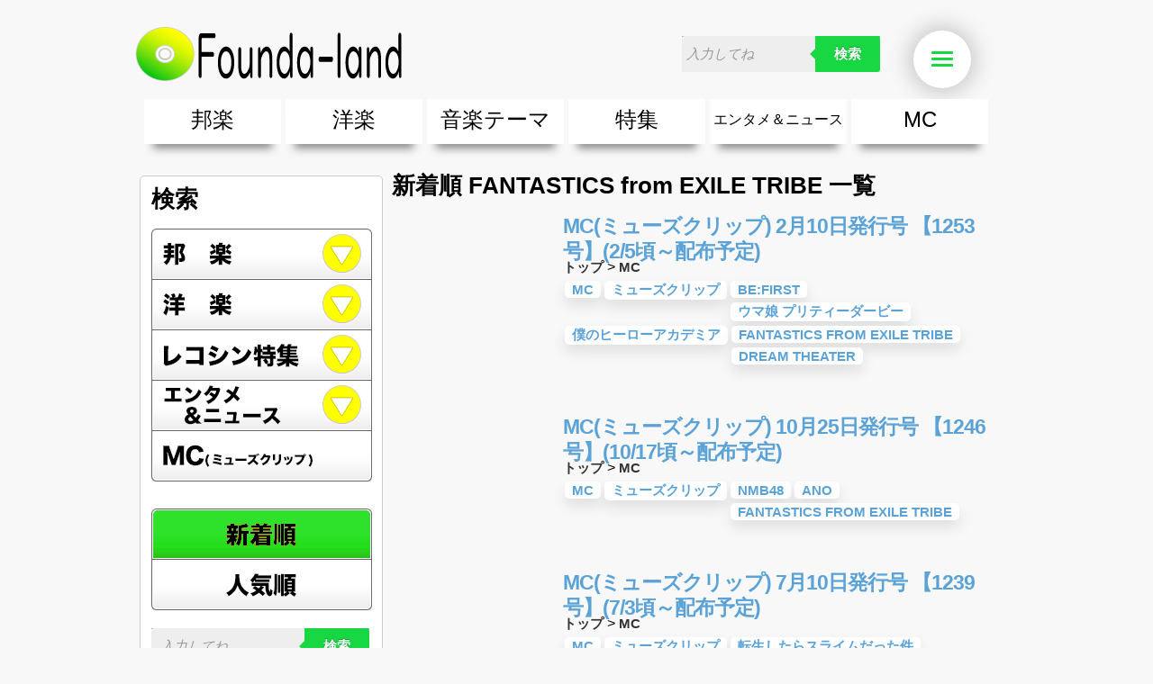

--- FILE ---
content_type: text/html; charset=UTF-8
request_url: https://www.rcd.co.jp/search/?order=date&category=&keyword=FANTASTICS%20from%20EXILE%20TRIBE
body_size: 9563
content:

<?xml version="1.0" encoding="UTF-8"?>

<!DOCTYPE html PUBLIC "-//W3C//DTD XHTML 1.0 Transitional//EN" "http://www.w3.org/TR/xhtml1/DTD/xhtml1-transitional.dtd">
<html xmlns="http://www.w3.org/1999/xhtml">
<head>
    <meta http-equiv="Content-Type" content="text/html; charset=UTF-8" />
    <meta http-equiv="Content-Script-Type" content="text/javascript" />
    <meta http-equiv="Content-Style-Type" content="text/css" />

    
    <title>検索結果 / Founda-land (ファンダーランド)</title>
    <!--link rel="amphtml" href="https://www.rcd.co.jp/search/" /-->
    <link rel="icon" type="image/png" href="/assets/common/favicon.png">
    <link rel="apple-touch-icon" href="/assets/common/webclip.png" />

        

    <meta property="og:title" content="検索結果">
    <meta property="og:site_name" content="Founda-land (ファンダーランド)">
    <meta property="og:type" content="article">
    <meta property="og:locale" content="ja_JP" />
    <meta property="fb:app_id" content="689260591126904" />
        <meta property="og:image" content="https://www.rcd.co.jp/images/fb_logo.png">
    
        

        <meta property="og:url" content="https://www.rcd.co.jp/search/">
    <link rel="canonical" href="https://www.rcd.co.jp/search/" />
                <meta name="robots" content="noindex,follow" />
    
    <link rel="alternate" type="application/rss+xml" title="RSS" href="https://www.rcd.co.jp/rss/" />

    <link rel="stylesheet" type="text/css" href="/pc/css/reset.css" />
    <link rel="stylesheet" type="text/css" href="/pc/css/text.css" />
    <link rel="stylesheet" type="text/css" href="/pc/css/960_24_col.css" />
    <link rel="stylesheet" type="text/css" href="/pc/css/style.css?1769712849" />
    <link rel="stylesheet" type="text/css" href="/pc/css/slider.css" />
    <link rel="stylesheet" type="text/css" href="/pc/css/font-awesome.css" />
    <link rel="stylesheet" type="text/css" href="/pc/css/lazyYT.css" />

          <style>
        html {background-color: #f8f8f8;}
      </style>
    
               
</head>

<!-- ▼BODY部 スタート -->
<body>


<div id="wrap">
<div class="container_24 ">




<!--▼HEADER-->


<!-- Google tag (gtag.js) -->
<script async src="https://www.googletagmanager.com/gtag/js?id=G-8NPPZM3PCZ"></script>
<script>
  window.dataLayer = window.dataLayer || [];
  function gtag(){dataLayer.push(arguments);}
  gtag('js', new Date());

  gtag('config', 'G-8NPPZM3PCZ');
</script>


<div class="commonHeader">
  <div id="header" class="grid_24 clearfix" style="width: 980px;">
      <div class="logo"><a href="/"><img src="/pc/images/logo.png" alt="Founda-land(ファンダーランド)" /></a></div>
            <form class="search cf" action="/search">
          <input name="freeword" type="text" placeholder="入力してね" />
          <!--<input type="image" src="/pc/images/i_search.png" alt="検索" name="searchBtn" class="searchBtn" />-->
          <button type="submit">検索</button>
      </form>
      <div class="sp_nav panel-wrap">
          <!--<a href="#" class="panel-btn"><img src="/pc/images/nav_sp.png"  alt="nav" /></a>-->
          <button class="panel-btn">
            Menu <span></span>
          </button>
          <div class="panel">

              <ul id="hamburger" class="side_menu_hd" style="margin-bottom:0;">
                  <li class="i_right"><a href="/">トップへ</a></li>
                  <li class="i_bottom menu1"><a href="/article/6914/">邦　楽</a>
                    <ul>
                                                <!--<li><a href="/category/101">邦楽ポップス(J-POP)</a></li>-->
                        <li><a href="/article/6955/">邦楽ポップス(J-POP)</a></li>
                                                <!--<li><a href="/category/102">邦楽ロック(J-ROCK)</a></li>-->
                        <li><a href="/article/6956/">邦楽ロック(J-ROCK)</a></li>
                                                <!--<li><a href="/category/103">K-POP</a></li>-->
                        <li><a href="/article/6958/">K-POP</a></li>
                                                <!--<li><a href="/category/104">アニソン/ボカロ</a></li>-->
                        <li><a href="/article/6959/">アニソン/ボカロ</a></li>
                                                <!--<li><a href="/category/105">アイドル</a></li>-->
                        <li><a href="/article/6957/">アイドル</a></li>
                                                <!--<li><a href="/category/106">ヴィジュアル系(V系)</a></li>-->
                        <li><a href="/article/6960/">ヴィジュアル系(V系)</a></li>
                                                <li><a href="https://www.rcd.co.jp/article/6828/">邦楽男性アーティスト</a></li>
                        <li><a href="https://www.rcd.co.jp/article/6829/">邦楽女性アーティスト</a></li>
                        <li><a href="https://www.rcd.co.jp/article/6911/">男女グループ・デュエット・その他</a></li>
                        <li><a href="https://www.rcd.co.jp/article/6971/">2019年・2018年・2017年「邦楽」の人気＆おすすめ</a></li>
                    </ul>
                  </li>
                  <li class="i_bottom menu2"><a href="/article/6913/">洋　楽</a>
                    <ul>
                        <li><a href="https://www.rcd.co.jp/article/6834/">EDM(エレクトロニック・ダンス・ミュージック)</a></li>
                        <li><a href="https://www.rcd.co.jp/article/6833/">クラブミュージック</a></li>
                        <li><a href="https://www.rcd.co.jp/article/6832/">ダンスミュージック</a></li>
                        <li><a href="https://www.rcd.co.jp/article/6830/">洋楽男性アーティスト</a></li>
                        <li><a href="https://www.rcd.co.jp/article/6831/">洋楽女性アーティスト</a></li>
                        <li><a href="https://www.rcd.co.jp/article/6911/">男女グループ・デュエット・その他</a></li>
                        <li><a href="https://www.rcd.co.jp/article/6336/">【洋楽】夏歌(サマーソング)</a></li>
                        <li><a href="https://www.rcd.co.jp/article/6972/">2019年・2018年・2017年「洋楽」の人気＆おすすめ</a></li>
                    </ul>
                  </li>
                  <li class="i_bottom menu3"><a href="/category/5">音楽テーマ</a>
                    <ul>
                                                                                                <li><a href="https://www.rcd.co.jp/article/6765/">最新のヒット曲&流行・話題の歌</a></li>
                        <li><a href="https://www.rcd.co.jp/article/6766/">人気曲&おすすめ</a></li>
                        <li><a href="https://www.rcd.co.jp/article/6767/">音楽ランキング</a></li>
                        <li><a href="https://www.rcd.co.jp/article/6691/">ラブソング(恋愛ソング)</a></li>
                        <li><a href="https://www.rcd.co.jp/article/6689/">応援ソング</a></li>
                        <li><a href="https://www.rcd.co.jp/article/6755/">バラード・歌詞が泣ける歌</a></li>
                        <li><a href="https://www.rcd.co.jp/article/6688/">友達&友情ソング・青春ソング</a></li>
                        <li><a href="https://www.rcd.co.jp/article/6697/">スポーツ・部活応援ソング</a></li>
                        <li><a href="https://www.rcd.co.jp/article/6756/">卒業ソング&入学ソング</a></li>
                        <li><a href="https://www.rcd.co.jp/article/6894/">10、20代に人気・話題・流行・おすすめな邦楽＆洋楽</a></li>
                        <li><a href="https://www.rcd.co.jp/article/7560/">SNS・音楽アプリで10・20代に人気&おすすめな曲</a></li>
                        <li><a href="https://www.rcd.co.jp/article/6862/">勉強・試験・受験応援ソング 知識に役立つ歌</a></li>
                        <li><a href="https://www.rcd.co.jp/article/6762/">春うた&桜ソング</a></li>
                        <li><a href="https://www.rcd.co.jp/article/6335/">夏歌(サマーソング)</a></li>
                        <li><a href="https://www.rcd.co.jp/article/6376/">ハロウィンソング&秋の歌</a></li>
                        <li><a href="https://www.rcd.co.jp/article/6761/">冬歌&クリスマスソング</a></li>
                        <li><a href="https://www.rcd.co.jp/article/6863/">元気が出る歌・やる気が出る曲・明るい曲・楽しい歌・勇気が出る歌</a></li>
                        <li><a href="https://www.rcd.co.jp/article/6759/">テンションが上がる歌&盛り上がる曲</a></li>
                        <li><a href="https://www.rcd.co.jp/article/6690/">大切な人に贈る歌&ありがとうソング(感謝の歌)</a></li>
                        <li><a href="https://www.rcd.co.jp/article/6757/">お別れの曲・旅立ちの歌</a></li>
                        <li><a href="https://www.rcd.co.jp/article/6835/">パーティーソング</a></li>
                        <li><a href="https://www.rcd.co.jp/article/6861/">ドライブ音楽BGM</a></li>
                        <li><a href="https://www.rcd.co.jp/article/6769/">カラオケ</a></li>
                        <li><a href="https://www.rcd.co.jp/article/6760/">誕生日ソング&お祝いの歌</a></li>
                        <li><a href="https://www.rcd.co.jp/article/6763/">ウェディングソング・結婚式の曲</a></li>
                        <li><a href="https://www.rcd.co.jp/article/6764/">メロディ・曲の雰囲気別</a></li>
                        <li><a href="https://www.rcd.co.jp/article/6768/">音楽BGM&メドレー</a></li>
                        <li><a href="https://www.rcd.co.jp/article/6758/">学校(行事・合唱)曲</a></li>
                        <li><a href="https://www.rcd.co.jp/article/6864/">発売年代別・年齢別 人気音楽</a></li>
                        <li><a href="https://www.rcd.co.jp/article/7561/">自然音BGM・癒しの音楽(リラックス・ヒーリング)</a></li>
                        <li><a href="https://www.rcd.co.jp/article/6910/">"総"アーティスト</a></li>
                    </ul>
                  </li>
                  <li class="i_bottom menu4"><a href="/category/4">特集</a>
                      <ul>
                          <li><a href="https://www.rcd.co.jp/category/401">エンタメ</a></li>
                      </ul>
                  </li>
                  <li class="i_bottom menu5"><a href="/category/3">エンタメ&amp;ニュース</a>
                      <ul>
                          <li><a href="https://www.rcd.co.jp/category/301">音楽ニュース</a></li>
                          <li><a href="https://www.rcd.co.jp/category/302">エンタメニュース</a></li>
                      </ul>
                  </li>
                  <li class="i_right"><a href="/mc">MC（ミューズクリップ）</a></li>
                  <!--<li class="i_right"><a href="/search/?order=date" rel="nofollow">新着コンテンツ一覧</a></li>-->
                  <!--<li class="i_right"><a href="/search/?order=access" rel="nofollow">人気コンテンツ一覧</a></li>-->
              </ul>
          </div>
      </div>
  </div>

  <div class="nav clearfix grid_24" style="width: 980px;">

      <ul id="dropmenu" class="clearfix" itemscope itemtype="http://schema.org/SiteNavigationElement">
          <li class="menu1">
              <span itemprop="name"><a href="https://www.rcd.co.jp/article/6914/" itemprop="url">邦楽</a></span>
              <ul>
                                    <li><a href="https://www.rcd.co.jp/article/6955/">邦楽ポップス(J-POP)</a></li>
                  <!--<li><a href="/category/101" style="font-weight: normal; color: #000;">邦楽ポップス(J-POP)</a></li>-->
                                    <li><a href="https://www.rcd.co.jp/article/6956/">邦楽ロック(J-ROCK)</a></li>
                  <!--<li><a href="/category/102" style="font-weight: normal; color: #000;">邦楽ロック(J-ROCK)</a></li>-->
                                    <li><a href="https://www.rcd.co.jp/article/6958/">K-POP</a></li>
                  <!--<li><a href="/category/103" style="font-weight: normal; color: #000;">K-POP</a></li>-->
                                    <li><a href="https://www.rcd.co.jp/article/6959/">アニソン/ボカロ</a></li>
                  <!--<li><a href="/category/104" style="font-weight: normal; color: #000;">アニソン/ボカロ</a></li>-->
                                    <li><a href="https://www.rcd.co.jp/article/6957/">アイドル</a></li>
                  <!--<li><a href="/category/105" style="font-weight: normal; color: #000;">アイドル</a></li>-->
                                    <li><a href="https://www.rcd.co.jp/article/6960/">ヴィジュアル系(V系)</a></li>
                  <!--<li><a href="/category/106" style="font-weight: normal; color: #000;">ヴィジュアル系(V系)</a></li>-->
                                    <li><a href="https://www.rcd.co.jp/article/6828/">邦楽男性アーティスト</a></li>
                  <li><a href="https://www.rcd.co.jp/article/6829/">邦楽女性アーティスト</a></li>
                  <li><a href="https://www.rcd.co.jp/article/6911/">男女グループ・デュエット・その他</a></li>
                  <li><a href="https://www.rcd.co.jp/article/6971/">2019年・2018年・2017年「邦楽」の人気＆おすすめ</a></li>
              </ul>
          </li>
          <li class="menu2">
              <span itemprop="name"><a href="https://www.rcd.co.jp/article/6913/" itemprop="url">洋楽</a></span>
              <ul>
                                                                        <li><a href="https://www.rcd.co.jp/article/6834/">EDM(エレクトロニック・ダンス・ミュージック)</a></li>
                  <li><a href="https://www.rcd.co.jp/article/6833/">クラブミュージック</a></li>
                  <li><a href="https://www.rcd.co.jp/article/6832/">ダンスミュージック</a></li>
                  <li><a href="https://www.rcd.co.jp/article/6830/">洋楽男性アーティスト</a></li>
                  <li><a href="https://www.rcd.co.jp/article/6831/">洋楽女性アーティスト</a></li>
                  <li><a href="https://www.rcd.co.jp/article/6911/">男女グループ・デュエット・その他</a></li>
                  <li><a href="https://www.rcd.co.jp/article/6336/">【洋楽】夏歌(サマーソング)</a></li>
                  <li><a href="https://www.rcd.co.jp/article/6972/">2019年・2018年・2017年「洋楽」の人気＆おすすめ</a></li>
              </ul>
          </li>
          <li class="menu3">
              <span itemprop="name"><a href="https://www.rcd.co.jp/article/6771/" itemprop="url">音楽テーマ</a></span>
              <ul>
                                                                        <li><a href="https://www.rcd.co.jp/article/6765/">最新のヒット曲&流行・話題の歌</a></li>
                  <li><a href="https://www.rcd.co.jp/article/6766/">人気曲&おすすめ</a></li>
                  <li><a href="https://www.rcd.co.jp/article/6767/">音楽ランキング</a></li>
                  <li><a href="https://www.rcd.co.jp/article/6691/">ラブソング(恋愛ソング)</a></li>
                  <li><a href="https://www.rcd.co.jp/article/6689/">応援ソング</a></li>
                  <li><a href="https://www.rcd.co.jp/article/6755/">バラード・歌詞が泣ける歌</a></li>
                  <li><a href="https://www.rcd.co.jp/article/6688/">友達&友情ソング・青春ソング</a></li>
                  <li><a href="https://www.rcd.co.jp/article/6697/">スポーツ・部活応援ソング</a></li>
                  <li><a href="https://www.rcd.co.jp/article/6756/">卒業ソング&入学ソング</a></li>
                  <li><a href="https://www.rcd.co.jp/article/6894/">10、20代に人気・話題・流行・おすすめな邦楽＆洋楽</a></li>
                  <li><a href="https://www.rcd.co.jp/article/7560/">SNS・音楽アプリで10・20代に人気&おすすめな曲</a></li>
                  <li><a href="https://www.rcd.co.jp/article/6862/">勉強・試験・受験応援ソング 知識に役立つ歌</a></li>
                  <li><a href="https://www.rcd.co.jp/article/6762/">春うた&桜ソング</a></li>
                  <li><a href="https://www.rcd.co.jp/article/6335/">夏歌(サマーソング)</a></li>
                  <li><a href="https://www.rcd.co.jp/article/6376/">ハロウィンソング&秋の歌</a></li>
                  <li><a href="https://www.rcd.co.jp/article/6761/">冬歌&クリスマスソング</a></li>
                  <li><a href="https://www.rcd.co.jp/article/6863/">元気が出る歌・やる気が出る曲・明るい曲・楽しい歌・勇気が出る歌</a></li>
                  <li><a href="https://www.rcd.co.jp/article/6759/">テンションが上がる歌&盛り上がる曲</a></li>
                  <li><a href="https://www.rcd.co.jp/article/6690/">大切な人に贈る歌&ありがとうソング(感謝の歌)</a></li>
                  <li><a href="https://www.rcd.co.jp/article/6757/">お別れの曲・旅立ちの歌</a></li>
                  <li><a href="https://www.rcd.co.jp/article/6835/">パーティーソング</a></li>
                  <li><a href="https://www.rcd.co.jp/article/6861/">ドライブ音楽BGM</a></li>
                  <li><a href="https://www.rcd.co.jp/article/6769/">カラオケ</a></li>
                  <li><a href="https://www.rcd.co.jp/article/6760/">誕生日ソング&お祝いの歌</a></li>
                  <li><a href="https://www.rcd.co.jp/article/6763/">ウェディングソング・結婚式の曲</a></li>
                  <li><a href="https://www.rcd.co.jp/article/6764/">メロディ・曲の雰囲気別</a></li>
                  <li><a href="https://www.rcd.co.jp/article/6768/">音楽BGM&メドレー</a></li>
                  <li><a href="https://www.rcd.co.jp/article/6758/">学校(行事・合唱)曲</a></li>
                  <li><a href="https://www.rcd.co.jp/article/6864/">発売年代別・年齢別 人気音楽</a></li>
                  <li><a href="https://www.rcd.co.jp/article/7561/">自然音BGM・癒しの音楽(リラックス・ヒーリング)</a></li>
                  <li><a href="https://www.rcd.co.jp/article/6910/">"総"アーティスト</a></li>
              </ul>
          </li>
          <li class="menu4">
              <span itemprop="name"><a href="https://www.rcd.co.jp/category/4" itemprop="url">特集</a></span>
              <ul>
                  <li><a href="https://www.rcd.co.jp/category/401">エンタメ</a></li>
              </ul>
          </li>
          <li class="menu5" itemprop="name"><a href="/category/3" itemprop="url">エンタメ＆ニュース</a>
              <ul>
                  <li><a href="https://www.rcd.co.jp/category/301">音楽ニュース</a></li>
                  <li><a href="https://www.rcd.co.jp/category/302">エンタメニュース</a></li>
              </ul>
          </li>
          <li class="menu6" itemprop="name">
              <a href="https://www.rcd.co.jp/mc" itemprop="url">MC</a>
          </li>
      </ul>
  </div>
</div>

<!--▲HEADER-->


<div id="contents" class="contents clearfix">

<div id="main" class="clearfix">
    <div class="grid_7">

    <!--特集-->
    <div class="searchside mg10 clearfix">
        <h1>検索</h1>

        <div class="nav clearfix">

            <ul id="searchmenu" class="clearfix">
                <li class="menu1"><a href="/search/?order=date&freeword=&keyword=FANTASTICS from EXILE TRIBE&category=1">邦楽</a>
                                                                                                                                </li>
                <li class="menu2"><a href="/search/?order=date&freeword=&keyword=FANTASTICS from EXILE TRIBE&category=2">洋楽</a>
                                                                                                                                </li>
                <li class="menu3"><a href="/search/?order=date&freeword=&keyword=FANTASTICS from EXILE TRIBE&category=4">レコシン特集</a>
                                                                                                                                </li>
                <li class="menu4"><a href="/search/?order=date&freeword=&keyword=FANTASTICS from EXILE TRIBE&category=3">エンタメ&amp;ニュース</a>
                                                                                                                                </li>
                <li class="menu5"><a href="/search/?order=date&freeword=&keyword=FANTASTICS from EXILE TRIBE&category=9">MC(ミューズクリップ)</a>
                </li>
            </ul>


        </div>

        <div class="nav clearfix">

            <ul id="searchmenu2" class="clearfix">
                <li class="menu1 active"><a href="/search/?order=date&freeword=&keyword=FANTASTICS from EXILE TRIBE&category=">新着順</a>

                </li>
                <li class="menu2"><a href="/search/?order=access&freeword=&keyword=FANTASTICS from EXILE TRIBE&category=">人気順</a>

                </li>

            </ul>


        </div>

        <form class="search cf">
            <input name="freeword" type="text" placeholder="入力してね" class="txt" />
            <!--<input type="image" src="/pc/images/i_search.png" alt="検索" name="searchBtn" class="searchBtn" />-->
            <button type="submit">検索</button>
        </form>

        <p><a href="/search/?order=date&category=" style="font-size: 16px;">キーワードリセット</a></p>
        
    </div>

    <!--//特集-->

    <div class="side_menu" style="margin-top: 10px;">
        <h1 class="txt-left">MENU</h1>
        <ul id="dropmenu3">
            <li class="i_right"><a href="/">トップへ</a>

            </li>
            <li class="i_bottom"><a href="/article/6914/">邦　楽</a>
                <ul>
                                        <!--<li><a href="/category/101">邦楽ポップス(J-POP)</a></li>-->
                        <li><a href="/article/6955/">邦楽ポップス(J-POP)</a></li>
                                        <!--<li><a href="/category/102">邦楽ロック(J-ROCK)</a></li>-->
                        <li><a href="/article/6956/">邦楽ロック(J-ROCK)</a></li>
                                        <!--<li><a href="/category/103">K-POP</a></li>-->
                        <li><a href="/article/6958/">K-POP</a></li>
                                        <!--<li><a href="/category/104">アニソン/ボカロ</a></li>-->
                        <li><a href="/article/6959/">アニソン/ボカロ</a></li>
                                        <!--<li><a href="/category/105">アイドル</a></li>-->
                        <li><a href="/article/6957/">アイドル</a></li>
                                        <!--<li><a href="/category/106">ヴィジュアル系(V系)</a></li>-->
                        <li><a href="/article/6960/">ヴィジュアル系(V系)</a></li>
                                        <li><a href="https://www.rcd.co.jp/article/6828/">邦楽男性アーティスト</a></li>
                    <li><a href="https://www.rcd.co.jp/article/6829/">邦楽女性アーティスト</a></li>
                    <li><a href="https://www.rcd.co.jp/article/6911/">男女グループ・デュエット・その他</a></li>
                    <li><a href="https://www.rcd.co.jp/article/6971/">2019年・2018年・2017年「邦楽」の人気＆おすすめ</a></li>
                </ul>

            </li>
            <li class="i_bottom"><a href="/article/6913/">洋　楽</a>
                <ul>
                    <li><a href="https://www.rcd.co.jp/article/6834/">EDM(エレクトロニック・ダンス・ミュージック)</a></li>
                    <li><a href="https://www.rcd.co.jp/article/6833/">クラブミュージック</a></li>
                    <li><a href="https://www.rcd.co.jp/article/6832/">ダンスミュージック</a></li>
                    <li><a href="https://www.rcd.co.jp/article/6830/">洋楽男性アーティスト</a></li>
                    <li><a href="https://www.rcd.co.jp/article/6831/">洋楽女性アーティスト</a></li>
                    <li><a href="https://www.rcd.co.jp/article/6911/">男女グループ・デュエット・その他</a></li>
                    <li><a href="https://www.rcd.co.jp/article/6336/">【洋楽】夏歌(サマーソング)</a></li>
                    <li><a href="https://www.rcd.co.jp/article/6972/">2019年・2018年・2017年「洋楽」の人気＆おすすめ</a></li>
                </ul>
            </li>
            <li class="i_bottom"><a href="/category/5">音楽テーマ</a>
                <ul>
                                                                                <li><a href="https://www.rcd.co.jp/article/6765/">最新のヒット曲&流行・話題の歌</a></li>
                    <li><a href="https://www.rcd.co.jp/article/6766/">人気曲&おすすめ</a></li>
                    <li><a href="https://www.rcd.co.jp/article/6767/">音楽ランキング</a></li>
                    <li><a href="https://www.rcd.co.jp/article/6691/">ラブソング(恋愛ソング)</a></li>
                    <li><a href="https://www.rcd.co.jp/article/6689/">応援ソング</a></li>
                    <li><a href="https://www.rcd.co.jp/article/6755/">バラード・歌詞が泣ける歌</a></li>
                    <li><a href="https://www.rcd.co.jp/article/6688/">友達&友情ソング・青春ソング</a></li>
                    <li><a href="https://www.rcd.co.jp/article/6697/">スポーツ・部活応援ソング</a></li>
                    <li><a href="https://www.rcd.co.jp/article/6756/">卒業ソング&入学ソング</a></li>
                    <li><a href="https://www.rcd.co.jp/article/6894/">10、20代に人気・話題・流行・おすすめな邦楽＆洋楽</a></li>
                    <li><a href="https://www.rcd.co.jp/article/7560/">SNS・音楽アプリで10・20代に人気&おすすめな曲</a></li>
                    <li><a href="https://www.rcd.co.jp/article/6862/">勉強・試験・受験応援ソング 知識に役立つ歌</a></li>
                    <li><a href="https://www.rcd.co.jp/article/6762/">春うた&桜ソング</a></li>
                    <li><a href="https://www.rcd.co.jp/article/6335/">夏歌(サマーソング)</a></li>
                    <li><a href="https://www.rcd.co.jp/article/6376/">ハロウィンソング&秋の歌</a></li>
                    <li><a href="https://www.rcd.co.jp/article/6761/">冬歌&クリスマスソング</a></li>
                    <li><a href="https://www.rcd.co.jp/article/6863/">元気が出る歌・やる気が出る曲・明るい曲・楽しい歌・勇気が出る歌</a></li>
                    <li><a href="https://www.rcd.co.jp/article/6759/">テンションが上がる歌&盛り上がる曲</a></li>
                    <li><a href="https://www.rcd.co.jp/article/6690/">大切な人に贈る歌&ありがとうソング(感謝の歌)</a></li>
                    <li><a href="https://www.rcd.co.jp/article/6757/">お別れの曲・旅立ちの歌</a></li>
                    <li><a href="https://www.rcd.co.jp/article/6835/">パーティーソング</a></li>
                    <li><a href="https://www.rcd.co.jp/article/6861/">ドライブ音楽BGM</a></li>
                    <li><a href="https://www.rcd.co.jp/article/6769/">カラオケ</a></li>
                    <li><a href="https://www.rcd.co.jp/article/6760/">誕生日ソング&お祝いの歌</a></li>
                    <li><a href="https://www.rcd.co.jp/article/6763/">ウェディングソング・結婚式の曲</a></li>
                    <li><a href="https://www.rcd.co.jp/article/6764/">メロディ・曲の雰囲気別</a></li>
                    <li><a href="https://www.rcd.co.jp/article/6768/">音楽BGM&メドレー</a></li>
                    <li><a href="https://www.rcd.co.jp/article/6758/">学校(行事・合唱)曲</a></li>
                    <li><a href="https://www.rcd.co.jp/article/6864/">発売年代別・年齢別 人気音楽</a></li>
                    <li><a href="https://www.rcd.co.jp/article/7561/">自然音BGM・癒しの音楽(リラックス・ヒーリング)</a></li>
                    <li><a href="https://www.rcd.co.jp/article/6910/">"総"アーティスト</a></li>
                </ul>
            </li>
            <li class="i_right"><a href="/category/4">特集</a></li>
            <li class="i_right"><a href="/category/3">エンタメ&amp;ニュース</a>
                            </li>
            <!--<li class="i_right"><a href="/mc">MC(ミューズクリップ)</a></li>
            <li class="i_right"><a href="/search/?order=date">新着コンテンツ一覧</a></li>
            <li class="i_right"><a href="/search/?order=access">人気コンテンツ一覧</a></li>
            <li class="i_right"><a href="/search/">コンテンツ＆<br/>
                    キーワード検索</a></li>
            <li class="i_right"><a href="/category/4">レコシン特集</a></li>
            <li class="i_right"><a href="https://twitter.com/reco_hougaku">レコシン公式twitter</a></li>
            <li class="i_right"><a href="https://www.facebook.com/pages/Recoshin/463894950348717">レコシン公式facebook</a></li>-->
        </ul>
        <div class="txt-center mg4"><img src="/pc/images/bg_recoshin.jpg" width="100%" /></div>
        <div class="txt-center mg4"><a href="/article/7944/"><img src="/images/04010244_67ead499f1a0d.jpg?width=288&height=410" width="100%"/></a></div>
        <div class="txt-center mg4"><a href="/mc"><img src="/pc/images/mc_bg.png" width="100%" /></a></div>
    </div>
</div>
<!--おすすめピックアップ-->

<div class="grid_17">
<h1 class="txt-left content" style="margin-top:5px;margin-bottom: 10px;">
    新着順  FANTASTICS from EXILE TRIBE 一覧
</h1>
<!--//見出し-->


<div class="search_list">

<div class="search_list_cont clearfix">
    <a href="/article/7939/"><div class="img_wrap"><iframe width="180" height="101" src="https://www.youtube.com/embed/CK9BnH_gRlA?rel=0&wmode=transparent" frameborder="0" allowfullscreen="true" webkitallowfullscreen="true" mozallowfullscreen="true" wmode="Opaque"></iframe></div>
        <h2 class="content-title" style="left:190px;">MC(ミューズクリップ) 2月10日発行号 【1253号】(2/5頃～配布予定)</h2></a>
    <div class="category" style="left:190px;">
        <a href="/">トップ</a>
                > <a href="/category/9">MC</a>
            </div>
    <div class="tag clearfix" style="margin-left:185px;">
        <ul>
                        <li class="content-keyword"><a href="/category/9">MC</a></li>
                                                            <li class="content-keyword">
                                              <a href="/search/?order=date&category=&keyword=ミューズクリップ">ミューズクリップ</a>
                                          </li>
                                                                <li class="content-keyword">
                                              <a href="/search/?order=date&category=&keyword=BE:FIRST">BE:FIRST</a>
                                          </li>
                                                                <li class="content-keyword">
                                              <a href="/search/?order=date&category=&keyword=ウマ娘 プリティーダービー">ウマ娘 プリティーダービー</a>
                                          </li>
                                                                <li class="content-keyword">
                                              <a href="/search/?order=date&category=&keyword=僕のヒーローアカデミア">僕のヒーローアカデミア</a>
                                          </li>
                                                                <li class="content-keyword">
                                              <a href="/search/?order=date&category=&keyword=FANTASTICS from EXILE TRIBE">FANTASTICS from EXILE TRIBE</a>
                                          </li>
                                                                <li class="content-keyword">
                                              <a href="/search/?order=date&category=&keyword=Dream Theater">Dream Theater</a>
                                          </li>
                                    </ul>
    </div>
    <!--//タグ-->
</div>

<div class="search_list_cont clearfix">
    <a href="/article/7926/"><div class="img_wrap"><iframe width="180" height="101" src="https://www.youtube.com/embed/DBZyaVcvg3Y?rel=0&wmode=transparent" frameborder="0" allowfullscreen="true" webkitallowfullscreen="true" mozallowfullscreen="true" wmode="Opaque"></iframe></div>
        <h2 class="content-title" style="left:190px;">MC(ミューズクリップ) 10月25日発行号 【1246号】(10/17頃～配布予定)</h2></a>
    <div class="category" style="left:190px;">
        <a href="/">トップ</a>
                > <a href="/category/9">MC</a>
            </div>
    <div class="tag clearfix" style="margin-left:185px;">
        <ul>
                        <li class="content-keyword"><a href="/category/9">MC</a></li>
                                                            <li class="content-keyword">
                                              <a href="/search/?order=date&category=&keyword=ミューズクリップ">ミューズクリップ</a>
                                          </li>
                                                                <li class="content-keyword">
                                              <a href="/search/?order=date&category=&keyword=NMB48">NMB48</a>
                                          </li>
                                                                <li class="content-keyword">
                                              <a href="/search/?order=date&category=&keyword=ano">ano</a>
                                          </li>
                                                                <li class="content-keyword">
                                              <a href="/search/?order=date&category=&keyword=FANTASTICS from EXILE TRIBE">FANTASTICS from EXILE TRIBE</a>
                                          </li>
                                    </ul>
    </div>
    <!--//タグ-->
</div>

<div class="search_list_cont clearfix">
    <a href="/article/7918/"><div class="img_wrap"><iframe width="180" height="101" src="https://www.youtube.com/embed/kM2m7GcF6W0?rel=0&wmode=transparent" frameborder="0" allowfullscreen="true" webkitallowfullscreen="true" mozallowfullscreen="true" wmode="Opaque"></iframe></div>
        <h2 class="content-title" style="left:190px;">MC(ミューズクリップ) 7月10日発行号 【1239号】(7/3頃～配布予定)</h2></a>
    <div class="category" style="left:190px;">
        <a href="/">トップ</a>
                > <a href="/category/9">MC</a>
            </div>
    <div class="tag clearfix" style="margin-left:185px;">
        <ul>
                        <li class="content-keyword"><a href="/category/9">MC</a></li>
                                                            <li class="content-keyword">
                                              <a href="/search/?order=date&category=&keyword=ミューズクリップ">ミューズクリップ</a>
                                          </li>
                                                                <li class="content-keyword">
                                              <a href="/search/?order=date&category=&keyword=転生したらスライムだった件">転生したらスライムだった件</a>
                                          </li>
                                                                <li class="content-keyword">
                                              <a href="/search/?order=date&category=&keyword=転生貴族、鑑定スキルで成り上がる">転生貴族、鑑定スキルで成り上がる</a>
                                          </li>
                                                                <li class="content-keyword">
                                              <a href="/search/?order=date&category=&keyword=NieR:Automata Ver1.1a">NieR:Automata Ver1.1a</a>
                                          </li>
                                                                <li class="content-keyword">
                                              <a href="/search/?order=date&category=&keyword=君たちはどう生きるか">君たちはどう生きるか</a>
                                          </li>
                                                                <li class="content-keyword">
                                              <a href="/search/?order=date&category=&keyword=鬼滅の刃">鬼滅の刃</a>
                                          </li>
                                                                <li class="content-keyword">
                                              <a href="/search/?order=date&category=&keyword=FANTASTICS from EXILE TRIBE">FANTASTICS from EXILE TRIBE</a>
                                          </li>
                                    </ul>
    </div>
    <!--//タグ-->
</div>

<div class="search_list_cont clearfix">
    <a href="/article/7907/"><div class="img_wrap"><iframe width="180" height="101" src="https://www.youtube.com/embed/1sY76sX_kZQ?rel=0&wmode=transparent" frameborder="0" allowfullscreen="true" webkitallowfullscreen="true" mozallowfullscreen="true" wmode="Opaque"></iframe></div>
        <h2 class="content-title" style="left:190px;">MC(ミューズクリップ) 4月25日発行号 【1234号】(4/16頃～配布予定)</h2></a>
    <div class="category" style="left:190px;">
        <a href="/">トップ</a>
                > <a href="/category/9">MC</a>
            </div>
    <div class="tag clearfix" style="margin-left:185px;">
        <ul>
                        <li class="content-keyword"><a href="/category/9">MC</a></li>
                                                            <li class="content-keyword">
                                              <a href="/search/?order=date&category=&keyword=ミューズクリップ">ミューズクリップ</a>
                                          </li>
                                                                <li class="content-keyword">
                                              <a href="/search/?order=date&category=&keyword=夜のクラゲは泳げない">夜のクラゲは泳げない</a>
                                          </li>
                                                                <li class="content-keyword">
                                              <a href="/search/?order=date&category=&keyword=カノエラナ">カノエラナ</a>
                                          </li>
                                                                <li class="content-keyword">
                                              <a href="/search/?order=date&category=&keyword=BE:FIRST">BE:FIRST</a>
                                          </li>
                                                                <li class="content-keyword">
                                              <a href="/search/?order=date&category=&keyword=FANTASTICS from EXILE TRIBE">FANTASTICS from EXILE TRIBE</a>
                                          </li>
                                                                <li class="content-keyword">
                                              <a href="/search/?order=date&category=&keyword=北極百貨店のコンシェルジュさん">北極百貨店のコンシェルジュさん</a>
                                          </li>
                                    </ul>
    </div>
    <!--//タグ-->
</div>

<div class="search_list_cont clearfix">
    <a href="/article/7888/"><div class="img_wrap"><iframe width="180" height="101" src="https://www.youtube.com/embed/h0JrFYBqgEU?rel=0&wmode=transparent" frameborder="0" allowfullscreen="true" webkitallowfullscreen="true" mozallowfullscreen="true" wmode="Opaque"></iframe></div>
        <h2 class="content-title" style="left:190px;">MC(ミューズクリップ) 12月10日発行号 【1225号】(12/2頃～配布予定)</h2></a>
    <div class="category" style="left:190px;">
        <a href="/">トップ</a>
                > <a href="/category/9">MC</a>
            </div>
    <div class="tag clearfix" style="margin-left:185px;">
        <ul>
                        <li class="content-keyword"><a href="/category/9">MC</a></li>
                                                            <li class="content-keyword">
                                              <a href="/search/?order=date&category=&keyword=ミューズクリップ">ミューズクリップ</a>
                                          </li>
                                                                <li class="content-keyword">
                                              <a href="/search/?order=date&category=&keyword=Midnight Grand Orchestra">Midnight Grand Orchestra</a>
                                          </li>
                                                                <li class="content-keyword">
                                              <a href="/search/?order=date&category=&keyword=ラグナクリムゾン">ラグナクリムゾン</a>
                                          </li>
                                                                <li class="content-keyword">
                                              <a href="/search/?order=date&category=&keyword=ulma sound junction">ulma sound junction</a>
                                          </li>
                                                                <li class="content-keyword">
                                              <a href="/search/?order=date&category=&keyword=FANTASTICS from EXILE TRIBE">FANTASTICS from EXILE TRIBE</a>
                                          </li>
                                                                <li class="content-keyword">
                                              <a href="/search/?order=date&category=&keyword=WHITE SCORPION">WHITE SCORPION</a>
                                          </li>
                                                                <li class="content-keyword">
                                              <a href="/search/?order=date&category=&keyword=22/7">22/7</a>
                                          </li>
                                                                <li class="content-keyword">
                                              <a href="/search/?order=date&category=&keyword=ポーション頼みで生き延びます!">ポーション頼みで生き延びます!</a>
                                          </li>
                                    </ul>
    </div>
    <!--//タグ-->
</div>

<div class="search_list_cont clearfix">
    <a href="/article/7877/"><div class="img_wrap"><iframe width="180" height="101" src="https://www.youtube.com/embed/a51VH9BYzZA?rel=0&wmode=transparent" frameborder="0" allowfullscreen="true" webkitallowfullscreen="true" mozallowfullscreen="true" wmode="Opaque"></iframe></div>
        <h2 class="content-title" style="left:190px;">MC(ミューズクリップ) 8月10日発行号 【1217号】(8/5頃～配布予定)</h2></a>
    <div class="category" style="left:190px;">
        <a href="/">トップ</a>
                > <a href="/category/9">MC</a>
            </div>
    <div class="tag clearfix" style="margin-left:185px;">
        <ul>
                        <li class="content-keyword"><a href="/category/9">MC</a></li>
                                                            <li class="content-keyword">
                                              <a href="/search/?order=date&category=&keyword=ミューズクリップ">ミューズクリップ</a>
                                          </li>
                                                                <li class="content-keyword">
                                              <a href="/search/?order=date&category=&keyword=星街すいせい">星街すいせい</a>
                                          </li>
                                                                <li class="content-keyword">
                                              <a href="/search/?order=date&category=&keyword=CARLY RAE JEPSEN">CARLY RAE JEPSEN</a>
                                          </li>
                                                                <li class="content-keyword">
                                              <a href="/search/?order=date&category=&keyword=THE RAMPAGE from EXILE TRIBE">THE RAMPAGE from EXILE TRIBE</a>
                                          </li>
                                                                <li class="content-keyword">
                                              <a href="/search/?order=date&category=&keyword=FANTASTICS from EXILE TRIBE">FANTASTICS from EXILE TRIBE</a>
                                          </li>
                                                                <li class="content-keyword">
                                              <a href="/search/?order=date&category=&keyword=Sabrina Carpenter">Sabrina Carpenter</a>
                                          </li>
                                    </ul>
    </div>
    <!--//タグ-->
</div>

<div class="search_list_cont clearfix">
    <a href="/article/7864/"><div class="img_wrap"><iframe width="180" height="101" src="https://www.youtube.com/embed/4cPPMtbJ1cY?rel=0&wmode=transparent" frameborder="0" allowfullscreen="true" webkitallowfullscreen="true" mozallowfullscreen="true" wmode="Opaque"></iframe></div>
        <h2 class="content-title" style="left:190px;">MC(ミューズクリップ) 4月25日発行号 【1210号】(4/16頃～配布予定)</h2></a>
    <div class="category" style="left:190px;">
        <a href="/">トップ</a>
                > <a href="/category/9">MC</a>
            </div>
    <div class="tag clearfix" style="margin-left:185px;">
        <ul>
                        <li class="content-keyword"><a href="/category/9">MC</a></li>
                                                            <li class="content-keyword">
                                              <a href="/search/?order=date&category=&keyword=ミューズクリップ">ミューズクリップ</a>
                                          </li>
                                                                <li class="content-keyword">
                                              <a href="/search/?order=date&category=&keyword=BE:FIRST">BE:FIRST</a>
                                          </li>
                                                                <li class="content-keyword">
                                              <a href="/search/?order=date&category=&keyword=BLEACH">BLEACH</a>
                                          </li>
                                                                <li class="content-keyword">
                                              <a href="/search/?order=date&category=&keyword=鋼の錬金術師">鋼の錬金術師</a>
                                          </li>
                                                                <li class="content-keyword">
                                              <a href="/search/?order=date&category=&keyword=FANTASTICS from EXILE TRIBE">FANTASTICS from EXILE TRIBE</a>
                                          </li>
                                                                <li class="content-keyword">
                                              <a href="/search/?order=date&category=&keyword=水瀬いのり">水瀬いのり</a>
                                          </li>
                                                                <li class="content-keyword">
                                              <a href="/search/?order=date&category=&keyword=≠ME">≠ME</a>
                                          </li>
                                                                <li class="content-keyword">
                                              <a href="/search/?order=date&category=&keyword=meltear">meltear</a>
                                          </li>
                                                                <li class="content-keyword">
                                              <a href="/search/?order=date&category=&keyword=大雪海のカイナ">大雪海のカイナ</a>
                                          </li>
                                                                <li class="content-keyword">
                                              <a href="/search/?order=date&category=&keyword=異世界のんびり農家">異世界のんびり農家</a>
                                          </li>
                                    </ul>
    </div>
    <!--//タグ-->
</div>

<div class="search_list_cont clearfix">
    <a href="/article/7843/"><div class="img_wrap"><iframe width="180" height="101" src="https://www.youtube.com/embed/JNvnkkri_qM?rel=0&wmode=transparent" frameborder="0" allowfullscreen="true" webkitallowfullscreen="true" mozallowfullscreen="true" wmode="Opaque"></iframe></div>
        <h2 class="content-title" style="left:190px;">MC(ミューズクリップ) 11月25日発行号 【1200号】(11/19頃～配布予定)</h2></a>
    <div class="category" style="left:190px;">
        <a href="/">トップ</a>
                > <a href="/category/9">MC</a>
            </div>
    <div class="tag clearfix" style="margin-left:185px;">
        <ul>
                        <li class="content-keyword"><a href="/category/9">MC</a></li>
                                                            <li class="content-keyword">
                                              <a href="/search/?order=date&category=&keyword=ミューズクリップ">ミューズクリップ</a>
                                          </li>
                                                                <li class="content-keyword">
                                              <a href="/search/?order=date&category=&keyword=Michael Jackson">Michael Jackson</a>
                                          </li>
                                                                <li class="content-keyword">
                                              <a href="/search/?order=date&category=&keyword=機動戦士ガンダム">機動戦士ガンダム</a>
                                          </li>
                                                                <li class="content-keyword">
                                              <a href="/search/?order=date&category=&keyword=RADWIMPS">RADWIMPS</a>
                                          </li>
                                                                <li class="content-keyword">
                                              <a href="/search/?order=date&category=&keyword=陣内一真">陣内一真</a>
                                          </li>
                                                                <li class="content-keyword">
                                              <a href="/search/?order=date&category=&keyword=FANTASTICS from EXILE TRIBE">FANTASTICS from EXILE TRIBE</a>
                                          </li>
                                                                <li class="content-keyword">
                                              <a href="/search/?order=date&category=&keyword=≠ME">≠ME</a>
                                          </li>
                                                                <li class="content-keyword">
                                              <a href="/search/?order=date&category=&keyword=RAISE A SUILEN">RAISE A SUILEN</a>
                                          </li>
                                                                <li class="content-keyword">
                                              <a href="/search/?order=date&category=&keyword=Beverly">Beverly</a>
                                          </li>
                                    </ul>
    </div>
    <!--//タグ-->
</div>

<div class="search_list_cont clearfix">
    <a href="/article/7824/"><div class="img_wrap"><iframe width="180" height="101" src="https://www.youtube.com/embed/KRsgokUKeiE?rel=0&wmode=transparent" frameborder="0" allowfullscreen="true" webkitallowfullscreen="true" mozallowfullscreen="true" wmode="Opaque"></iframe></div>
        <h2 class="content-title" style="left:190px;">MC(ミューズクリップ) 8月25日発行号 【1194号】(8/20頃～配布予定)</h2></a>
    <div class="category" style="left:190px;">
        <a href="/">トップ</a>
                > <a href="/category/4">特集</a>
            </div>
    <div class="tag clearfix" style="margin-left:185px;">
        <ul>
                        <li class="content-keyword"><a href="/category/4">特集</a></li>
                        <li class="content-keyword"><a href="/category/9">MC</a></li>
                                                            <li class="content-keyword">
                                              <a href="/search/?order=date&category=&keyword=ミューズクリップ">ミューズクリップ</a>
                                          </li>
                                                                <li class="content-keyword">
                                              <a href="/search/?order=date&category=&keyword=BE:FIRST">BE:FIRST</a>
                                          </li>
                                                                <li class="content-keyword">
                                              <a href="/search/?order=date&category=&keyword=乃木坂46">乃木坂46</a>
                                          </li>
                                                                <li class="content-keyword">
                                              <a href="/search/?order=date&category=&keyword=ファンタスティック・ビーストとダンブルドアの秘密">ファンタスティック・ビーストとダンブルドアの秘密</a>
                                          </li>
                                                                <li class="content-keyword">
                                              <a href="/search/?order=date&category=&keyword=FANTASTICS from EXILE TRIBE">FANTASTICS from EXILE TRIBE</a>
                                          </li>
                                                                <li class="content-keyword">
                                              <a href="/search/?order=date&category=&keyword=GEMS COMPANY">GEMS COMPANY</a>
                                          </li>
                                                                <li class="content-keyword">
                                              <a href="/search/?order=date&category=&keyword=岡咲美保">岡咲美保</a>
                                          </li>
                                                                <li class="content-keyword">
                                              <a href="/search/?order=date&category=&keyword=Merm4id">Merm4id</a>
                                          </li>
                                    </ul>
    </div>
    <!--//タグ-->
</div>

<div class="search_list_cont clearfix">
    <a href="/article/7820/"><div class="img_wrap"><img src="/images/06160056_62aa013ac0c30.jpg?width=120&height=120" class="thum"></div>
        <h2 class="content-title">MC(ミューズクリップ) 6月25日発行号 【1190号】(6/18頃～配布予定)</h2></a>
    <div class="category">
        <a href="/">トップ</a>
                > <a href="/category/4">特集</a>
            </div>
    <div class="tag clearfix">
        <ul>
                        <li class="content-keyword"><a href="/category/4">特集</a></li>
                        <li class="content-keyword"><a href="/category/9">MC</a></li>
                                                            <li class="content-keyword">
                                              <a href="/search/?order=date&category=&keyword=ミューズクリップ">ミューズクリップ</a>
                                          </li>
                                                                <li class="content-keyword">
                                              <a href="/search/?order=date&category=&keyword=Lyrical Lily">Lyrical Lily</a>
                                          </li>
                                                                <li class="content-keyword">
                                              <a href="/search/?order=date&category=&keyword=FANTASTICS from EXILE TRIBE">FANTASTICS from EXILE TRIBE</a>
                                          </li>
                                                                <li class="content-keyword">
                                              <a href="/search/?order=date&category=&keyword=EUREKA/交響詩篇エウレカセブン">EUREKA/交響詩篇エウレカセブン</a>
                                          </li>
                                                                <li class="content-keyword">
                                              <a href="/search/?order=date&category=&keyword=パリピ孔明">パリピ孔明</a>
                                          </li>
                                                                <li class="content-keyword">
                                              <a href="/search/?order=date&category=&keyword=かぐや様は告らせたい">かぐや様は告らせたい</a>
                                          </li>
                                                                <li class="content-keyword">
                                              <a href="/search/?order=date&category=&keyword=群青のファンファーレ">群青のファンファーレ</a>
                                          </li>
                                                                <li class="content-keyword">
                                              <a href="/search/?order=date&category=&keyword=ルパン三世 PART6">ルパン三世 PART6</a>
                                          </li>
                                                                <li class="content-keyword">
                                              <a href="/search/?order=date&category=&keyword=ザ・ビートルズ:Get Back">ザ・ビートルズ:Get Back</a>
                                          </li>
                                    </ul>
    </div>
    <!--//タグ-->
</div>

<div class="search_list_cont clearfix">
    <a href="/article/7818/"><div class="img_wrap"><img src="/images/05170121_62827a1d7a900.jpg?width=120&height=120" class="thum"></div>
        <h2 class="content-title">MC(ミューズクリップ) 5月25日発行号 【1188号】(5/20頃～配布予定)</h2></a>
    <div class="category">
        <a href="/">トップ</a>
                > <a href="/category/9">MC</a>
            </div>
    <div class="tag clearfix">
        <ul>
                        <li class="content-keyword"><a href="/category/9">MC</a></li>
                                                            <li class="content-keyword">
                                              <a href="/search/?order=date&category=&keyword=ミューズクリップ">ミューズクリップ</a>
                                          </li>
                                                                <li class="content-keyword">
                                              <a href="/search/?order=date&category=&keyword=BE:FIRST">BE:FIRST</a>
                                          </li>
                                                                <li class="content-keyword">
                                              <a href="/search/?order=date&category=&keyword=日向坂46">日向坂46</a>
                                          </li>
                                                                <li class="content-keyword">
                                              <a href="/search/?order=date&category=&keyword=AKB48">AKB48</a>
                                          </li>
                                                                <li class="content-keyword">
                                              <a href="/search/?order=date&category=&keyword=FANTASTICS from EXILE TRIBE">FANTASTICS from EXILE TRIBE</a>
                                          </li>
                                                                <li class="content-keyword">
                                              <a href="/search/?order=date&category=&keyword=Roselia">Roselia</a>
                                          </li>
                                                                <li class="content-keyword">
                                              <a href="/search/?order=date&category=&keyword=七つの大罪">七つの大罪</a>
                                          </li>
                                    </ul>
    </div>
    <!--//タグ-->
</div>

<div class="search_list_cont clearfix">
    <a href="/article/7813/"><div class="img_wrap"><img src="/images/03020120_621e47cd0bb1e.jpg?width=120&height=120" class="thum"></div>
        <h2 class="content-title">MC(ミューズクリップ) 3月10日発行号 【1183号】(3/4頃～配布予定)</h2></a>
    <div class="category">
        <a href="/">トップ</a>
                > <a href="/category/9">MC</a>
            </div>
    <div class="tag clearfix">
        <ul>
                        <li class="content-keyword"><a href="/category/9">MC</a></li>
                                                            <li class="content-keyword">
                                              <a href="/search/?order=date&category=&keyword=ミューズクリップ">ミューズクリップ</a>
                                          </li>
                                                                <li class="content-keyword">
                                              <a href="/search/?order=date&category=&keyword=ヒプノシスマイク-Division Rap Battle-">ヒプノシスマイク-Division Rap Battle-</a>
                                          </li>
                                                                <li class="content-keyword">
                                              <a href="/search/?order=date&category=&keyword=SKE48">SKE48</a>
                                          </li>
                                                                <li class="content-keyword">
                                              <a href="/search/?order=date&category=&keyword=FANTASTICS from EXILE TRIBE">FANTASTICS from EXILE TRIBE</a>
                                          </li>
                                                                <li class="content-keyword">
                                              <a href="/search/?order=date&category=&keyword=あんさんぶるスターズ!!">あんさんぶるスターズ!!</a>
                                          </li>
                                                                <li class="content-keyword">
                                              <a href="/search/?order=date&category=&keyword=サイプレス上野とロベルト吉野">サイプレス上野とロベルト吉野</a>
                                          </li>
                                                                <li class="content-keyword">
                                              <a href="/search/?order=date&category=&keyword=DUNE/デューン 砂の惑星">DUNE/デューン 砂の惑星</a>
                                          </li>
                                                                <li class="content-keyword">
                                              <a href="/search/?order=date&category=&keyword=CUBE">CUBE</a>
                                          </li>
                                                                <li class="content-keyword">
                                              <a href="/search/?order=date&category=&keyword=マイ・ダディ">マイ・ダディ</a>
                                          </li>
                                    </ul>
    </div>
    <!--//タグ-->
</div>

<div class="search_list_cont clearfix">
    <a href="/article/7808/"><div class="img_wrap"><img src="/images/12111727_61b460d8ac5f9.jpg?width=120&height=120" class="thum"></div>
        <h2 class="content-title">MC(ミューズクリップ) 12月25日発行号 【1178号】(12/16頃～配布予定)</h2></a>
    <div class="category">
        <a href="/">トップ</a>
                > <a href="/category/9">MC</a>
            </div>
    <div class="tag clearfix">
        <ul>
                        <li class="content-keyword"><a href="/category/9">MC</a></li>
                                                            <li class="content-keyword">
                                              <a href="/search/?order=date&category=&keyword=ミューズクリップ">ミューズクリップ</a>
                                          </li>
                                                                <li class="content-keyword">
                                              <a href="/search/?order=date&category=&keyword=乃木坂46">乃木坂46</a>
                                          </li>
                                                                <li class="content-keyword">
                                              <a href="/search/?order=date&category=&keyword=Gのレコンギスタ Ⅲ">Gのレコンギスタ Ⅲ</a>
                                          </li>
                                                                <li class="content-keyword">
                                              <a href="/search/?order=date&category=&keyword=ルパン三世">ルパン三世</a>
                                          </li>
                                                                <li class="content-keyword">
                                              <a href="/search/?order=date&category=&keyword=GENERATIONS from EXILE TRIBE">GENERATIONS from EXILE TRIBE</a>
                                          </li>
                                                                <li class="content-keyword">
                                              <a href="/search/?order=date&category=&keyword=FANTASTICS from EXILE TRIBE">FANTASTICS from EXILE TRIBE</a>
                                          </li>
                                                                <li class="content-keyword">
                                              <a href="/search/?order=date&category=&keyword=ザ・ファブル">ザ・ファブル</a>
                                          </li>
                                                                <li class="content-keyword">
                                              <a href="/search/?order=date&category=&keyword=明日の食卓">明日の食卓</a>
                                          </li>
                                                                <li class="content-keyword">
                                              <a href="/search/?order=date&category=&keyword=Beverly">Beverly</a>
                                          </li>
                                    </ul>
    </div>
    <!--//タグ-->
</div>

<div class="search_list_cont clearfix">
    <a href="/article/7800/"><div class="img_wrap"><img src="/images/08141900_6117944788d65.jpg?width=120&height=120" class="thum"></div>
        <h2 class="content-title">MC(ミューズクリップ) 8月25日発行号 【1170号】(8/20頃～配布予定)</h2></a>
    <div class="category">
        <a href="/">トップ</a>
                > <a href="/category/9">MC</a>
            </div>
    <div class="tag clearfix">
        <ul>
                        <li class="content-keyword"><a href="/category/9">MC</a></li>
                                                            <li class="content-keyword">
                                              <a href="/search/?order=date&category=&keyword=ミューズクリップ">ミューズクリップ</a>
                                          </li>
                                                                <li class="content-keyword">
                                              <a href="/search/?order=date&category=&keyword=Official髭男dism">Official髭男dism</a>
                                          </li>
                                                                <li class="content-keyword">
                                              <a href="/search/?order=date&category=&keyword=SKE48">SKE48</a>
                                          </li>
                                                                <li class="content-keyword">
                                              <a href="/search/?order=date&category=&keyword=FANTASTICS from EXILE TRIBE">FANTASTICS from EXILE TRIBE</a>
                                          </li>
                                                                <li class="content-keyword">
                                              <a href="/search/?order=date&category=&keyword=ヒプノシスマイク-Division Rap Battle-">ヒプノシスマイク-Division Rap Battle-</a>
                                          </li>
                                                                <li class="content-keyword">
                                              <a href="/search/?order=date&category=&keyword=22/7">22/7</a>
                                          </li>
                                                                <li class="content-keyword">
                                              <a href="/search/?order=date&category=&keyword=BanG Dream! FILM LIVE 2nd Stage">BanG Dream! FILM LIVE 2nd Stage</a>
                                          </li>
                                    </ul>
    </div>
    <!--//タグ-->
</div>

<div class="search_list_cont clearfix">
    <a href="/article/7794/"><div class="img_wrap"><img src="/images/05160049_609fed8d6b41c.jpg?width=120&height=120" class="thum"></div>
        <h2 class="content-title">MC(ミューズクリップ) 5月25日発行号 【1164号】(5/20頃～配布予定)</h2></a>
    <div class="category">
        <a href="/">トップ</a>
                > <a href="/category/9">MC</a>
            </div>
    <div class="tag clearfix">
        <ul>
                        <li class="content-keyword"><a href="/category/9">MC</a></li>
                                                            <li class="content-keyword">
                                              <a href="/search/?order=date&category=&keyword=ミューズクリップ">ミューズクリップ</a>
                                          </li>
                                                                <li class="content-keyword">
                                              <a href="/search/?order=date&category=&keyword=日向坂46">日向坂46</a>
                                          </li>
                                                                <li class="content-keyword">
                                              <a href="/search/?order=date&category=&keyword=Pastel*Palettes">Pastel*Palettes</a>
                                          </li>
                                                                <li class="content-keyword">
                                              <a href="/search/?order=date&category=&keyword=22/7">22/7</a>
                                          </li>
                                                                <li class="content-keyword">
                                              <a href="/search/?order=date&category=&keyword=FANTASTICS from EXILE TRIBE">FANTASTICS from EXILE TRIBE</a>
                                          </li>
                                                                <li class="content-keyword">
                                              <a href="/search/?order=date&category=&keyword=ラーヤと龍の王国">ラーヤと龍の王国</a>
                                          </li>
                                                                <li class="content-keyword">
                                              <a href="/search/?order=date&category=&keyword=夏目友人帳">夏目友人帳</a>
                                          </li>
                                    </ul>
    </div>
    <!--//タグ-->
</div>

<div class="search_list_cont clearfix">
    <a href="/article/7781/"><div class="img_wrap"><img src="/images/11012325_5f9ec572c2ccd.jpg?width=120&height=120" class="thum"></div>
        <h2 class="content-title">MC(ミューズクリップ) 11月10日発行号 【1151号】(11/3頃～配布予定)</h2></a>
    <div class="category">
        <a href="/">トップ</a>
                > <a href="/category/9">MC</a>
            </div>
    <div class="tag clearfix">
        <ul>
                        <li class="content-keyword"><a href="/category/9">MC</a></li>
                                                            <li class="content-keyword">
                                              <a href="/search/?order=date&category=&keyword=ミューズクリップ">ミューズクリップ</a>
                                          </li>
                                                                <li class="content-keyword">
                                              <a href="/search/?order=date&category=&keyword=すとぷり">すとぷり</a>
                                          </li>
                                                                <li class="content-keyword">
                                              <a href="/search/?order=date&category=&keyword=NMB48">NMB48</a>
                                          </li>
                                                                <li class="content-keyword">
                                              <a href="/search/?order=date&category=&keyword=FANTASTICS from EXILE TRIBE">FANTASTICS from EXILE TRIBE</a>
                                          </li>
                                                                <li class="content-keyword">
                                              <a href="/search/?order=date&category=&keyword=Sam Smith">Sam Smith</a>
                                          </li>
                                                                <li class="content-keyword">
                                              <a href="/search/?order=date&category=&keyword=AC/DC">AC/DC</a>
                                          </li>
                                    </ul>
    </div>
    <!--//タグ-->
</div>

<div class="search_list_cont clearfix">
    <a href="/article/7778/"><div class="img_wrap"><img src="/images/09150212_5f5fa473768fe.jpg?width=120&height=120" class="thum"></div>
        <h2 class="content-title">MC(ミューズクリップ) 9月25日発行号 【1148号】(9/18頃～配布予定)</h2></a>
    <div class="category">
        <a href="/">トップ</a>
                > <a href="/category/9">MC</a>
            </div>
    <div class="tag clearfix">
        <ul>
                        <li class="content-keyword"><a href="/category/9">MC</a></li>
                                                            <li class="content-keyword">
                                              <a href="/search/?order=date&category=&keyword=ミューズクリップ">ミューズクリップ</a>
                                          </li>
                                                                <li class="content-keyword">
                                              <a href="/search/?order=date&category=&keyword=日向坂46">日向坂46</a>
                                          </li>
                                                                <li class="content-keyword">
                                              <a href="/search/?order=date&category=&keyword=鬼滅の刃">鬼滅の刃</a>
                                          </li>
                                                                <li class="content-keyword">
                                              <a href="/search/?order=date&category=&keyword=THE RAMPAGE from EXILE TRIBE">THE RAMPAGE from EXILE TRIBE</a>
                                          </li>
                                                                <li class="content-keyword">
                                              <a href="/search/?order=date&category=&keyword=FANTASTICS from EXILE TRIBE">FANTASTICS from EXILE TRIBE</a>
                                          </li>
                                                                <li class="content-keyword">
                                              <a href="/search/?order=date&category=&keyword=貴族降臨-PRINCE OF LEGEND-">貴族降臨-PRINCE OF LEGEND-</a>
                                          </li>
                                                                <li class="content-keyword">
                                              <a href="/search/?order=date&category=&keyword=22/7">22/7</a>
                                          </li>
                                                                <li class="content-keyword">
                                              <a href="/search/?order=date&category=&keyword=この世界の(さらにいくつもの)片隅に">この世界の(さらにいくつもの)片隅に</a>
                                          </li>
                                                                <li class="content-keyword">
                                              <a href="/search/?order=date&category=&keyword=風の電話">風の電話</a>
                                          </li>
                                    </ul>
    </div>
    <!--//タグ-->
</div>

<div class="search_list_cont clearfix">
    <a href="/article/7765/"><div class="img_wrap"><img src="/images/03301553_5e81974fc627b.jpg?width=120&height=120" class="thum"></div>
        <h2 class="content-title">MC(ミューズクリップ) 4月10日発行号 【1137号】(4/3頃～配布予定)</h2></a>
    <div class="category">
        <a href="/">トップ</a>
                > <a href="/category/9">MC</a>
            </div>
    <div class="tag clearfix">
        <ul>
                        <li class="content-keyword"><a href="/category/9">MC</a></li>
                                                            <li class="content-keyword">
                                              <a href="/search/?order=date&category=&keyword=ミューズクリップ">ミューズクリップ</a>
                                          </li>
                                                                <li class="content-keyword">
                                              <a href="/search/?order=date&category=&keyword=乃木坂46">乃木坂46</a>
                                          </li>
                                                                <li class="content-keyword">
                                              <a href="/search/?order=date&category=&keyword=レディー・ガガ">レディー・ガガ</a>
                                          </li>
                                                                <li class="content-keyword">
                                              <a href="/search/?order=date&category=&keyword=GENERATIONS from EXILE TRIBE">GENERATIONS from EXILE TRIBE</a>
                                          </li>
                                                                <li class="content-keyword">
                                              <a href="/search/?order=date&category=&keyword=FANTASTICS from EXILE TRIBE">FANTASTICS from EXILE TRIBE</a>
                                          </li>
                                                                <li class="content-keyword">
                                              <a href="/search/?order=date&category=&keyword=ドラマストア">ドラマストア</a>
                                          </li>
                                                                <li class="content-keyword">
                                              <a href="/search/?order=date&category=&keyword=引っ越し大名!">引っ越し大名!</a>
                                          </li>
                                                                <li class="content-keyword">
                                              <a href="/search/?order=date&category=&keyword=人間失格 太宰治と3人の女たち">人間失格 太宰治と3人の女たち</a>
                                          </li>
                                                                <li class="content-keyword">
                                              <a href="/search/?order=date&category=&keyword=台風家族">台風家族</a>
                                          </li>
                                                                <li class="content-keyword">
                                              <a href="/search/?order=date&category=&keyword=この素晴らしい世界に祝福を!">この素晴らしい世界に祝福を!</a>
                                          </li>
                                    </ul>
    </div>
    <!--//タグ-->
</div>

<div class="search_list_cont clearfix">
    <a href="/article/7761/"><div class="img_wrap"><img src="/images/01311636_5e33d8f6a4a44.jpg?width=120&height=120" class="thum"></div>
        <h2 class="content-title">MC(ミューズクリップ) 2月10日発行号 【1133号】(2/5頃～配布予定)</h2></a>
    <div class="category">
        <a href="/">トップ</a>
                > <a href="/category/9">MC</a>
            </div>
    <div class="tag clearfix">
        <ul>
                        <li class="content-keyword"><a href="/category/9">MC</a></li>
                                                            <li class="content-keyword">
                                              <a href="/search/?order=date&category=&keyword=ミューズクリップ">ミューズクリップ</a>
                                          </li>
                                                                <li class="content-keyword">
                                              <a href="/search/?order=date&category=&keyword=Little Glee Monster">Little Glee Monster</a>
                                          </li>
                                                                <li class="content-keyword">
                                              <a href="/search/?order=date&category=&keyword=STU48">STU48</a>
                                          </li>
                                                                <li class="content-keyword">
                                              <a href="/search/?order=date&category=&keyword=FANTASTICS from EXILE TRIBE">FANTASTICS from EXILE TRIBE</a>
                                          </li>
                                                                <li class="content-keyword">
                                              <a href="/search/?order=date&category=&keyword=マレフィセント2">マレフィセント2</a>
                                          </li>
                                                                <li class="content-keyword">
                                              <a href="/search/?order=date&category=&keyword=東京喰種 トーキョーグール【S】">東京喰種 トーキョーグール【S】</a>
                                          </li>
                                    </ul>
    </div>
    <!--//タグ-->
</div>

<div class="search_list_cont clearfix">
    <a href="/article/7665/"><div class="img_wrap"><img src="/images/04011340_5ca1962455b46.jpg?width=120&height=120" class="thum"></div>
        <h2 class="content-title">MC(ミューズクリップ) 4月10日発行号 【1113号】(4/2頃～配布予定)</h2></a>
    <div class="category">
        <a href="/">トップ</a>
                > <a href="/category/9">MC</a>
            </div>
    <div class="tag clearfix">
        <ul>
                        <li class="content-keyword"><a href="/category/9">MC</a></li>
                                                            <li class="content-keyword">
                                              <a href="/search/?order=date&category=&keyword=ミューズクリップ">ミューズクリップ</a>
                                          </li>
                                                                <li class="content-keyword">
                                              <a href="/search/?order=date&category=&keyword=日向坂46">日向坂46</a>
                                          </li>
                                                                <li class="content-keyword">
                                              <a href="/search/?order=date&category=&keyword=HKT48">HKT48</a>
                                          </li>
                                                                <li class="content-keyword">
                                              <a href="/search/?order=date&category=&keyword=FANTASTICS from EXILE TRIBE">FANTASTICS from EXILE TRIBE</a>
                                          </li>
                                                                <li class="content-keyword">
                                              <a href="/search/?order=date&category=&keyword=君の膵臓をたべたい">君の膵臓をたべたい</a>
                                          </li>
                                                                <li class="content-keyword">
                                              <a href="/search/?order=date&category=&keyword=パンク侍">パンク侍</a>
                                          </li>
                                    </ul>
    </div>
    <!--//タグ-->
</div>


        <div class="pagenation clearfix">
        <ul><li class="current"><strong>1</strong></li> <li><a href="/search?page=2&amp;keyword=FANTASTICS%20from%20EXILE%20TRIBE&amp;order=date">2</a></li><li class="next"><a href="/search?page=2&amp;keyword=FANTASTICS%20from%20EXILE%20TRIBE&amp;order=date">次へ</a></li></ul>
    </div>
    
    <!--
<div class="pagenation clearfix">
    <ul>
        <li><a href="#">前へ</a></li>
        <li><a href="#">1</a></li>
        <li><a href="#">2</a></li>
        <li><a href="#">3</a></li>
        <li><a href="#">4</a></li>
        <li><a href="#">5</a></li>
        <li><a href="#">次へ</a></li>
    </ul>
</div>
-->


</div>

<!--//コンテンツ-->


</div>
</div>











</div>
<!--//Content-->

<div id="footer" class="clearfix">
    <div class="ft_logo grid_4"><a href="/"><img src="/pc/images/logo.png" width="140" /></a></div>
    <ul class="nav_ft clearfix grid_20">
        <li><a href="/article/6914/">邦　楽</a>
            <ul class="nav_ft_s">
                                <!--<li><a href="/category/101">邦楽ポップス(J-POP)</a></li>-->
                <li><a href="/article/6955/">邦楽ポップス(J-POP)</a></li>
                                <!--<li><a href="/category/102">邦楽ロック(J-ROCK)</a></li>-->
                <li><a href="/article/6956/">邦楽ロック(J-ROCK)</a></li>
                                <!--<li><a href="/category/103">K-POP</a></li>-->
                <li><a href="/article/6958/">K-POP</a></li>
                                <!--<li><a href="/category/104">アニソン/ボカロ</a></li>-->
                <li><a href="/article/6959/">アニソン/ボカロ</a></li>
                                <!--<li><a href="/category/105">アイドル</a></li>-->
                <li><a href="/article/6957/">アイドル</a></li>
                                <!--<li><a href="/category/106">ヴィジュアル系(V系)</a></li>-->
                <li><a href="/article/6960/">ヴィジュアル系(V系)</a></li>
                            </ul>
        </li>

        <li><a href="/article/6913/">洋　楽</a>
                                                                        
        </li>

        <li><a href="/category/4">特集</a>
            <ul class="nav_ft_s">
                <li><a href="https://www.rcd.co.jp/category/401">エンタメ</a></li>
            </ul>
        </li>

        <li><a href="/category/3">エンタメ&amp;ニュース</a>
            <ul class="nav_ft_s">
                <li><a href="https://www.rcd.co.jp/category/301">音楽ニュース</a></li>
                <li><a href="https://www.rcd.co.jp/category/302">エンタメニュース</a></li>
            </ul>
        </li>

        <li><a href="/mc">M C</a></li>

        <li>

            <ul class="nav_ft_s">
                <li><a href="/abouts/">会社概要</a></li>
                <li><a href="/abouts/recoshin.php">サイトについて</a></li>
                <li><a href="/abouts/ad.php">広告について</a></li>
                <li><a href="/contact/">お問い合わせ</a></li>
                <li><a href="/abouts/menseki.php">免責事項</a></li>

            </ul>

        </li>

    </ul>


</div>
<div class="copy">Copyright (C) 2019 レコード新聞社 All Rights Reserved.</div>
<script type="text/javascript">

    var _gaq = _gaq || [];
    _gaq.push(['_setAccount', 'UA-18965394-1']);
    _gaq.push(['_trackPageview']);

    (function() {
        var ga = document.createElement('script'); ga.type = 'text/javascript'; ga.async = true;
        ga.src = ('https:' == document.location.protocol ? 'https://' : 'http://') + 'stats.g.doubleclick.net/dc.js';
        var s = document.getElementsByTagName('script')[0]; s.parentNode.insertBefore(ga, s);
    })();

</script>

<script type='text/javascript'>var _merchantSettings=_merchantSettings || [];_merchantSettings.push(['AT', '1001laQD']);(function(){var autolink=document.createElement('script');autolink.type='text/javascript';autolink.async=true; autolink.src= ('https:' == document.location.protocol) ? 'https://autolinkmaker.itunes.apple.com/js/itunes_autolinkmaker.js' : 'http://autolinkmaker.itunes.apple.com/js/itunes_autolinkmaker.js';var s=document.getElementsByTagName('script')[0];s.parentNode.insertBefore(autolink, s);})();</script>

</div>
</div>

<script type="text/javascript">
    <!--// デフォルトのタブを選択
    //ChangeTab('sampletab1');
    // -->
</script>
<!--<script type="text/javascript" src="/pc/js/rcd.js"></script>
<script type="text/javascript" src="/pc/js/jquery-ui-1.9.0.custom.min.js" ></script>
<script type="text/javascript" src="/pc/js/jquery-ui-tabs-rotate.js" ></script>
<script type="text/javascript" src="/pc/js/jquery.ellipsis.js"></script>
<script type="text/javascript" src="/pc/js/lazyYT.js"></script>-->
<!--<script type="text/javascript" src="/pc/js/recoshin.js?1769712849"></script>-->
<script type="text/javascript" src="/pc/js/modules.js?1769712849"></script>
<script type="text/javascript" src="/pc/js/default.js?1769712849"></script>


<script type="text/javascript">
    amzn_assoc_ad_type = "link_enhancement_widget";
    amzn_assoc_tracking_id = "recordpaper0e-22";
    amzn_assoc_linkid = "eb4ea35d156e10f10078f80eea1f1d27";
    amzn_assoc_placement = "";
    amzn_assoc_marketplace = "amazon";
    amzn_assoc_region = "JP";
</script>
<script src="//ws-fe.amazon-adsystem.com/widgets/q?ServiceVersion=20070822&Operation=GetScript&ID=OneJS&WS=1&MarketPlace=JP"></script>
</body>
<!-- ▲BODY部 エンド -->

</html>

--- FILE ---
content_type: text/css
request_url: https://www.rcd.co.jp/pc/css/style.css?1769712849
body_size: 10128
content:
@charset "UTF-8";
.tabcont {
  margin-bottom: 10px;
}
.tabcont, .hottopics {
  position: relative;
  height: 528px;
}

/*//////////////////////////////////////////////////////////////////
 * グローバル
 ******************************************************************/
/* =  =  =  =  = レイアウト =  =  =  =  = */

#wrap {
    background: #f8f8f8;
}

.article_container_24 {
    position: relative;
}

.two_column {
    width: 330px;
    float: left;
}

.three_column {
    width: 310px;
    float: left;
}

#main {
    margin-top: 20px;
}


/* =  =  =  =  = ヘッダ =  =  =  =  = */

.commonHeader {
  background-color: #f8f8f8;
  position: fixed;
  top: 0;
  z-index: 999;
}
#header ul.side_menu_hd li, .side_menu ul li, .bloc-menu ul li {
    padding-left: 25px;
    line-height: 32px;
}
#header ul.side_menu_hd li.i_right, .side_menu ul li.i_right, .bloc-menu ul li.i_right {
    background: url(../images/i_migi.png) no-repeat 0 4px;
}
#header ul.side_menu_hd li.i_bottom, .side_menu ul li.i_bottom, .bloc-menu ul li.i_bottom {
    background: url(../images/i_shita.png) no-repeat 0 4px;
}
#header ul.side_menu_hd li a, .side_menu ul li a, .bloc-menu ul li a {
    font-size: 20px;
    line-height: 36px;
    display: block;
}
#header ul.side_menu_hd li a, .side_menu ul li a, .bloc-menu ul li a {
    padding-left: 5px;
}
#header ul.side_menu_hd li.i_bottom {
  position: relative;
}
#header ul.side_menu_hd li ul {
  z-index: 9999;
  position: absolute;
  top: 0;
  left: -300px;
}

#header #hamburger li.menu1 ul, #header #hamburger li.menu2 ul {
    left: -481px;
}
#header #hamburger li.menu3 ul {
    left: -538px;
}

#header #hamburger li.menu4 ul, #header #hamburger li.menu5 ul {
    left: -300px;
}

#header ul.side_menu_hd li ul li {
  overflow: hidden;
  height: 0;
}
#header ul.side_menu_hd li ul li a {
  /*margin: 0px 0;*/
  background: #fff;
  border: 1px solid #ccc;
  padding: 6px 0px;
  padding-left: 5px;
  /*text-align: left;
  font-size: 18px;*/
  line-height: 20px;
  /*font-weight: bold;
  text-indent: 0;*/
  width: 272px;
  height: 20px;
  /*text-decoration: none;*/
}
#header ul.side_menu_hd li:hover ul {
  height: 60vh;
  overflow-y: auto;
}
#header ul.side_menu_hd li:hover ul li {
  overflow: visible;
  height: 32px;
  /*border-top: 1px solid #7c8c0e;
  border-bottom: 1px solid #616d0b;*/
}

#header {
    margin: 0px auto;
    position: relative;
    height: 100px;
}
#header .logo {
    top: 20px;
}

.logo, .search, .sp_nav {
    position: absolute;
}

#header ul.sns {
    position: absolute;
    top: 10px;
    left: 350px;
    margin-top: 22px;
    margin-bottom: 0;
}
#header ul.sns li {
    float: left;
    margin: 0 2px;
}


/*
Copyright (c) 2018 by John Siwicki (https://codepen.io/siwicki/pen/FHkwu)

Permission is hereby granted, free of charge, to any person obtaining a copy of this software and associated documentation files (the "Software"), to deal in the Software without restriction, including without limitation the rights to use, copy, modify, merge, publish, distribute, sublicense, and/or sell copies of the Software, and to permit persons to whom the Software is furnished to do so, subject to the following conditions:

The above copyright notice and this permission notice shall be included in all copies or substantial portions of the Software.

THE SOFTWARE IS PROVIDED "AS IS", WITHOUT WARRANTY OF ANY KIND, EXPRESS OR IMPLIED, INCLUDING BUT NOT LIMITED TO THE WARRANTIES OF MERCHANTABILITY, FITNESS FOR A PARTICULAR PURPOSE AND NONINFRINGEMENT. IN NO EVENT SHALL THE AUTHORS OR COPYRIGHT HOLDERS BE LIABLE FOR ANY CLAIM, DAMAGES OR OTHER LIABILITY, WHETHER IN AN ACTION OF CONTRACT, TORT OR OTHERWISE, ARISING FROM, OUT OF OR IN CONNECTION WITH THE SOFTWARE OR THE USE OR OTHER DEALINGS IN THE SOFTWARE.
*/
.cf:before, .cf:after{
    content:"";
    display:table;
}
 
.cf:after{
    clear:both;
}
 
.cf{
    zoom:1;
}    

 /* Form wrapper styling */
.search {
    position: relative;
    top: 40px;
    left: 607px;
		width: 220px;
		box-shadow: 0 1px 1px rgba(0, 0, 0, .4) inset, 0 1px 0 rgba(255, 255, 255, .2);
}
 
/* Form text input */
 
.search input {
width: 138px;
height: 20px;
padding: 10px 5px;
float: left;
font: bold 15px 'lucida sans', 'trebuchet MS', 'Tahoma';
border: 0;
background: #EEE;
border-radius: 3px 0 0 3px;
}
 
.search input:focus {
    outline: 0;
    background: #fff;
    box-shadow: 0 0 2px rgba(0,0,0,.8) inset;
}
 
.search input::-webkit-input-placeholder {
   color: #999;
   font-weight: normal;
   font-style: italic;
}
 
.search input:-moz-placeholder {
    color: #999;
    font-weight: normal;
    font-style: italic;
}
 
.search input:-ms-input-placeholder {
    color: #999;
    font-weight: normal;
    font-style: italic;
}    
 
/* Form submit button */
.search button {
overflow: visible;
position: relative;
float: right;
border: 0;
padding: 0;
cursor: pointer;
height: 40px;
width: 72px;
font: bold 15px/40px 'lucida sans', 'trebuchet MS', 'Tahoma';
color: white;
text-transform: uppercase;
background: #17D743;
border-radius: 0 3px 3px 0;
text-shadow: 0 -1px 0 rgba(0, 0, 0, .3);
}
   
.search button:hover{     
    background: #57d957;
}   
   
.search button:active,
.search button:focus{   
    background: #57d957;
    outline: 0;   
}
 
.search button:before { /* left arrow */
    content: '';
    position: absolute;
    border-width: 8px 8px 8px 0;
    border-style: solid solid solid none;
    border-color: transparent #17D743 transparent;
    top: 12px;
    left: -6px;
}
 
.search button:hover:before{
    border-right-color: #57d957;
}
 
.search button:focus:before,
.search button:active:before{
        border-right-color: #57d957;
}      
 
.search button::-moz-focus-inner { /* remove extra button spacing for Mozilla Firefox */
    border: 0;
    padding: 0;
}    




#header .sp_nav {
    top: -6px;
    left: 864px;
}

#header.side_menu_hd {
    background: #fff;
    padding: 10px;
}

.nav {
    margin-bottom: 10px;
    position: relative;
}

#dropmenu {
    list-style-type: none;
    width: 980px;
    margin: 10px auto 0;
    padding: 0;
    z-index: 500;
    position: relative;
}
#dropmenu li {
    position: relative;
    margin: 0;
    padding: 0;
    /*background: url(../images/nav.png) no-repeat;*/
    text-align: center;
}
/*
Copyright (c) 2018 by Ashley Nolan (https://codepen.io/ashleynolan/pen/djpCG)

Permission is hereby granted, free of charge, to any person obtaining a copy of this software and associated documentation files (the "Software"), to deal in the Software without restriction, including without limitation the rights to use, copy, modify, merge, publish, distribute, sublicense, and/or sell copies of the Software, and to permit persons to whom the Software is furnished to do so, subject to the following conditions:

The above copyright notice and this permission notice shall be included in all copies or substantial portions of the Software.

THE SOFTWARE IS PROVIDED "AS IS", WITHOUT WARRANTY OF ANY KIND, EXPRESS OR IMPLIED, INCLUDING BUT NOT LIMITED TO THE WARRANTIES OF MERCHANTABILITY, FITNESS FOR A PARTICULAR PURPOSE AND NONINFRINGEMENT. IN NO EVENT SHALL THE AUTHORS OR COPYRIGHT HOLDERS BE LIABLE FOR ANY CLAIM, DAMAGES OR OTHER LIABILITY, WHETHER IN AN ACTION OF CONTRACT, TORT OR OTHERWISE, ARISING FROM, OUT OF OR IN CONNECTION WITH THE SOFTWARE OR THE USE OR OTHER DEALINGS IN THE SOFTWARE.
*/
#dropmenu li a {
    background-color: #fff;
    border-color: #fff;
    color: #000;
    font-size: 24px;
    font-weight: normal;
    line-height: 45px;
    width: 152px;
    height: 50px;
    display: block;
    position: relative;
    transform-style: flat;
    transition: all 250ms ease-out;
    /*text-indent: -9999px;*/
}
#dropmenu li a:before {
    top: 0;
    left: 0;
    width: 100%;
    height: 100%;
    box-shadow: 0 15px 10px -10px rgba(31, 31, 31, 0.5);
}
#dropmenu li a:before, #dropmenu li a:after {
    content: "";
    position: absolute;
    z-index: -2;
    transition: all 250ms ease-out;
}
#dropmenu li a:hover {
    border-color: #dedede;
}
#dropmenu li a:hover:before {
    box-shadow: 0 1px 4px rgba(0, 0, 0, 0.3), 0 0 40px rgba(128, 128, 128, 0.1) inset;
}
#dropmenu > li {
    /*background-color: #fff;*/
    /*border: 1px solid #bebebe;
    border-left: none;*/
}
#dropmenu li:hover ul li {
    overflow: visible;
}
#dropmenu > li:hover > a, #dropmenu > li:hover ul li:hover a {
    color: #888;
}
#dropmenu li {
    height: 45px;
    float: left;
    margin-left: 5px;
}
#dropmenu li li {
    margin-left: -1px;
}
#dropmenu li.menu1 {
    background-position: 0px 0;
    /*border-left: 1px solid #bebebe;*/
    margin-left: 5px;
}
#dropmenu li.menu1:hover {
    background-position: 0px -50px;
}
#dropmenu li.menu1 ul li a, #header #hamburger li.menu1 ul li a {
    width: 453px;
}
#dropmenu li.menu2 {
    background-position: -190px 0;
}
#dropmenu li.menu2:hover {
    background-position: -190px -50px;
}
#dropmenu li.menu2 ul li a, #header #hamburger li.menu2 ul li a {
    width: 453px;
}
#dropmenu li.menu3 {
    background-position: -380px 0;
}
#dropmenu li.menu3:hover {
    background-position: -380px -50px;
}
#dropmenu li.menu3 ul li a, #header #hamburger li.menu3 ul li a {
    width: 510px;
}
#dropmenu li.menu4 {
    background-position: -570px 0;
}
#dropmenu li.menu4:hover {
    background-position: -570px -50px;
}
#dropmenu li.menu5 a {
    font-size: 16px;
}
#dropmenu li.menu6 {
    background-position: -760px 0;
}
#dropmenu li.menu6:hover {
    background-position: -760px -50px;
}
#dropmenu li.menu3 ul, #dropmenu li.menu4 ul, #dropmenu li.menu5 ul {
    left: 0px;
}
#dropmenu li:hover > a {
    /*
      color: #333;*/
}
#dropmenu li ul {
    border-color: #dedede;
    list-style: none;
    position: absolute;
    top: 45px;
    left: 0;
    margin: 0;
    padding: 0;
    border-radius: 0 0 3px 3px;
    z-index: 2;
}
#dropmenu li:last-child ul {
    /*left: -100%;
    width: 100%*/
}
#dropmenu li ul li {
    overflow: hidden;
    height: 0;
    color: #fff;
    /*  -moz-transition: .2s;
      -webkit-transition: .2s;
      -o-transition: .2s;
      -ms-transition: .2s;
      transition: .2s;*/
    background: none;
    transition: .2s;
}
#dropmenu li ul li a {
    margin: 0px 0;
    border: 1px solid #ccc;
    background: #fff;
    padding: 6px 0px;
    padding-left: 5px;
    text-align: left;
    font-size: 18px;
    line-height: 20px;
    font-weight: bold;
    text-indent: 0;
    width: 272px;
    height: 20px;
    text-decoration: none;
}
#dropmenu li:hover ul {
  overflow-y: auto;
  height: 80vh;
}
#dropmenu li:hover ul li {
    overflow: visible;
    height: 32px;
    /*border-top: 1px solid #7c8c0e;
    border-bottom: 1px solid #616d0b;*/
}
#dropmenu li:hover ul li:first-child {
    border-top: 0;
}
#dropmenu li:hover ul li:last-child {
    border-bottom: 0;
}
#dropmenu li:hover ul li:last-child a {
    /*border-radius: 0 0 3px 3px;*/
}
#dropmenu > li:hover > a {
    border-radius: 3px 3px 0 0;
}


/* =  =  =  =  = SNSボタン =  =  =  =  = */

ul.sns2 {
    margin-top: 10px;
    margin-bottom: 20px;
    top: 10px;
    left: 350px;
}
ul.sns2 li {
    float: left;
    margin: 0 2px;
}
ul.sns2 li.tw {
    width: 110px;
}
ul.sns2 li.google {
    width: 66px;
    margin-top: -2px;
}
ul.sns2 li.line img {
    vertical-align: top;
}
ul.sns2 li.mixi {
    height: 25px;
    overflow: hidden;
    width: 75px;
}

/* =  =  =  =  = ページネーション（検索のみ？） =  =  =  =  = */

.pagenation {
    width: 310px;
    margin: 80px auto 0;
    text-align: center;
}
.pagenation li {
    height: auto;
    border: 1px solid #666;
    background: #F5F5F5;
    padding: 0px 7px;
    border-radius: 5px;
    box-shadow: #888 0px 1px 1px;
    float: left;
    margin: 0 2px 5px;
    text-align: center;
    background-image: -webkit-gradient(linear, left top, left bottom, color-stop(0, #FFFFFF), color-stop(1, #F5F5F5));
    background-image: -o-linear-gradient(bottom, #FFFFFF 0%, #F5F5F5 100%);
    background-image: -moz-linear-gradient(bottom, #FFFFFF 0%, #F5F5F5 100%);
    background-image: -webkit-linear-gradient(bottom, #FFFFFF 0%, #F5F5F5 100%);
    background-image: -ms-linear-gradient(bottom, #FFFFFF 0%, #F5F5F5 100%);
    background-image: linear-gradient(to bottom, #ffffff 0%, #f5f5f5 100%);
}
.pagenation li a {
    font-size: 22px;
    line-height: 28px;
    display: block;
}
.pagenation li a {
    width: 100%;
    height: 10%;
    /* margin-top: 8px; */
    /*vertical-align: middle;*/
    /* padding-top: 9px; */
}
.pagenation li a:hover {
    color: #333;
    text-decoration: none;
}
.pagenation li.active, .pagenation li:hover {
    color: #333;
    background: #17d743;
    background-image: -webkit-gradient(linear, left top, left bottom, color-stop(0, #17d743), color-stop(1, #15c03c));
    background-image: -o-linear-gradient(bottom, #17d743 0%, #15c03c 100%);
    background-image: -moz-linear-gradient(bottom, #17d743 0%, #15c03c 100%);
    background-image: -webkit-linear-gradient(bottom, #17d743 0%, #15c03c 100%);
    background-image: -ms-linear-gradient(bottom, #17d743 0%, #15c03c 100%);
    background-image: linear-gradient(to bottom, #17d743 0%, #15c03c 100%);
}

/* =  =  =  =  = ドロップダウンメニュー =  =  =  =  = */

.panel-wrap {
    position: relative;
    float: left;
    padding: 0;
}
.panel-wrap a {
    font-size: 14px;
    text-decoration: none;
}

a#home:hover {
    color: #fff;
}
a#home:hover:before, button.panel-btn:hover:before {
    color: #fff;
}

/*
Copyright (c) 2018 by Daniel Maldonado (https://codepen.io/danielmdesigns/pen/QExrBZ)

Permission is hereby granted, free of charge, to any person obtaining a copy of this software and associated documentation files (the "Software"), to deal in the Software without restriction, including without limitation the rights to use, copy, modify, merge, publish, distribute, sublicense, and/or sell copies of the Software, and to permit persons to whom the Software is furnished to do so, subject to the following conditions:

The above copyright notice and this permission notice shall be included in all copies or substantial portions of the Software.

THE SOFTWARE IS PROVIDED "AS IS", WITHOUT WARRANTY OF ANY KIND, EXPRESS OR IMPLIED, INCLUDING BUT NOT LIMITED TO THE WARRANTIES OF MERCHANTABILITY, FITNESS FOR A PARTICULAR PURPOSE AND NONINFRINGEMENT. IN NO EVENT SHALL THE AUTHORS OR COPYRIGHT HOLDERS BE LIABLE FOR ANY CLAIM, DAMAGES OR OTHER LIABILITY, WHETHER IN AN ACTION OF CONTRACT, TORT OR OTHERWISE, ARISING FROM, OUT OF OR IN CONNECTION WITH THE SOFTWARE OR THE USE OR OTHER DEALINGS IN THE SOFTWARE.
*/
.panel-btn {
  position: relative;
  background: #FFF;
  width: 64px;
  height: 64px;
  border: 0;
  border-radius: 50%;
  cursor: pointer;
  box-shadow: 0 0 25px 5px rgba(0, 0, 0, 0.2);
  /*icon replacement */
  overflow: hidden;
  text-indent: 100%;
  color: transparent;
  white-space: nowrap;
}

.panel-btn span,
.panel-btn span::before,
.panel-btn span::after {
  position: absolute;
  width: 24px;
  height: 3px;
  background: #17D743;
  border-radius: 4px;
}

.panel-btn span {
  top: calc(50% - 2px);
  left: calc(50% - 12px);
  transition: transform 0.3s;
}

.panel-btn span::before,
.panel-btn span::after {
  content: "";
  left: 0;
  transition: transform 0.3s, width 0.3s;
}

.panel-btn span::before {
  bottom: 7px;
}

.panel-btn span::after {
  top: 7px;
}

.panel-btn:hover span {
  transform: rotate(-90deg);
}
.panel-btn:hover span::before {
  transform: translate(-2px, 4px) rotate(-45deg);
  width: 50%;
}
.panel-btn:hover span::after {
  transform: rotate(45deg);
  transform: translate(-2px, -4px) rotate(45deg);
  width: 50%;
}
.panel {
    display: none;
    position: absolute;
    top: 60px;
    left: -180px;
    z-index: 5000;
    width: 300px;
    margin-left: -30px;
    border: 0px solid #9fb5cb;
    background: #fff;
    padding: 10px;
    border-radius: 5px;
    box-shadow: 0 0px 10px 0px rgba(0, 0, 0, 0.2);
}

/* =  =  =  =  = フッター =  =  =  =  = */

#footer {
    margin: 10px 0;
    border-top: 1px solid #ccc;
    padding-top: 20px;
    width: 980px;
}

.nav_ft li {
    width: 131px;
    float: left;
    margin: 0px;
}

.nav_ft_s li {
    float: none;
}

.nav_ft li a, .nav_ft_s li a {
    font-weight: bold;
}

.nav_ft li a, .nav_ft_s li a {
    font-size: 13px;
    line-height: 26px;
    padding: 4px;
}

.copy {
    font-size: 10px;
    text-align: right;
    margin: 0px 0 20px;
    padding-top: 10px;
    border-top: 1px solid #ccc;
}


/*//////////////////////////////////////////////////////////////////
 * ページ
 ******************************************************************/

/* =  =  =  =  = 検索ページ =  =  =  =  = */

.searchside .search {
    top: 0;
    left: 0;
    position: relative;
    width: 242px;
    display: table;
    height: 35px;
}
.searchside .search input.txt {
    width: 155px;
    padding-left: 10px;
}
.searchside .search .searchBtn {
    position: absolute;
    font-size: 22px;
    /* display: table-cell; */
    /* top: 0; */
    /* left: 250px; */
    height: 35px;
    width: 53px;
    /* border: 1px solid #ccc; */
    /* border-radius: 0; */
    /* background-image: -webkit-gradient( linear, left top, left bottom, color-stop(0, #FFFF00), color-stop(1, #F0F000) ); */
    /* line-height: 22px; */
    padding: 0;
    margin: 0;
    border-left: 0;
}

#searchmenu {
    list-style-type: none;
    width: 245px;
    margin: 10px 0;
    padding: 0;
    z-index: 100;
    position: relative;
}
#searchmenu li {
    position: relative;
    margin: 0;
    padding: 0;
    background: url(../images/junban1.png) no-repeat;
    text-align: center;
}
#searchmenu li a {
    width: 100%;
    height: 100%;
    display: block;
    text-indent: -9999px;
}
#searchmenu li {
    width: 245px;
}
#searchmenu li.menu1 {
    background-position: 0 0;
    height: 57px;
}
#searchmenu li.menu2 {
    background-position: 0 -57px;
    height: 56px;
}
#searchmenu li.menu3 {
    background-position: 0 -113px;
    height: 56px;
}
#searchmenu li.menu4 {
    background-position: 0 -169px;
    height: 56px;
}
#searchmenu li.menu5 {
    background-position: 0 -225px;
    height: 56px;
}
#searchmenu li.menu6 {
    background-position: 0 -281px;
    height: 56px;
}
#searchmenu li.menu1:hover, #searchmenu li.menu1.active {
    background-position: -250px 0px;
}
#searchmenu li.menu2:hover, #searchmenu li.menu2.active {
    background-position: -250px -57px;
}
#searchmenu li.menu3:hover, #searchmenu li.menu3.active {
    background-position: -250px -113px;
}
#searchmenu li.menu4:hover, #searchmenu li.menu4.active {
    background-position: -250px -169px;
}
#searchmenu li.menu5:hover, #searchmenu li.menu5.active {
    background-position: -250px -225px;
}
#searchmenu li.menu6:hover, #searchmenu li.menu6.active {
    background-position: -250px -281px;
}
#searchmenu li ul {
    z-index: 600;
}
#searchmenu li:hover > a {
    /*
      color: #333;*/
}
#searchmenu li ul {
    list-style: none;
    position: absolute;
    top: 0;
    left: 240px;
    margin: 0;
    padding: 0;
    border-radius: 0 0 3px 3px;
}
#searchmenu li:last-child ul {
    /*left: -100%;
    width: 100%*/
}
#searchmenu li ul li {
    overflow: hidden;
    height: 0;
    color: #fff;
    /*  -moz-transition: .2s;
      -webkit-transition: .2s;
      -o-transition: .2s;
      -ms-transition: .2s;
      transition: .2s;*/
    background: none;
}
#searchmenu li ul li a {
    margin: 0px 0;
    border: 1px solid #ccc;
    background: #fff;
    padding: 6px 0px;
    padding-left: 5px;
    text-align: left;
    font-size: 18px;
    line-height: 20px;
    font-weight: bold;
    text-indent: 0;
    width: 272px;
    height: 20px;
    text-decoration: none;
}
#searchmenu li:hover ul li {
    overflow: visible;
    height: 32px;
    /*border-top: 1px solid #7c8c0e;
    border-bottom: 1px solid #616d0b;*/
}
#searchmenu li:hover ul li:first-child {
    border-top: 0;
}
#searchmenu li:hover ul li:last-child {
    border-bottom: 0;
}
#searchmenu li:hover ul li:last-child a {
    /*border-radius: 0 0 3px 3px;*/
}

.searchside {
    position: relative;
    border: 1px solid #ccc;
    background: #fff;
    padding: 12px;
    border-radius: 5px;
}
.searchside h1 {
    margin-top: 0px;
}
.searchside img.thum {
    width: 100px;
    float: left;
    margin-right: 5px;
}
.searchside .detail {
    position: absolute;
    right: 10px;
    top: 10px;
}

#searchmenu2 {
    list-style-type: none;
    width: 245px;
    margin: 10px 0;
    padding: 0;
    z-index: 100;
    position: relative;
}
#searchmenu2 li {
    position: relative;
    margin: 0;
    padding: 0;
    background: url(../images/search_junban2.png) no-repeat;
    text-align: center;
}
#searchmenu2 li a {
    width: 100%;
    height: 100%;
    display: block;
    text-indent: -9999px;
}
#searchmenu2 li {
    width: 245px;
}
#searchmenu2 li.menu1 {
    background-position: 0 0;
    height: 57px;
}
#searchmenu2 li.menu2 {
    background-position: 0 -57px;
    height: 56px;
}
#searchmenu2 li.menu1:hover, #searchmenu2 li.menu1.active {
    background-position: -250px 0px;
}
#searchmenu2 li.menu2:hover, #searchmenu2 li.menu2.active {
    background-position: -250px -57px;
}

/* =  =  =  =  = 固定ページ（会社概要とか） =  =  =  =  = */

#nav_kaisha {
    list-style-type: none;
    width: 245px;
    margin: 10px 0;
    padding: 0;
    z-index: 100;
    position: relative;
}
#nav_kaisha li {
    position: relative;
    margin: 0;
    padding: 0;
    background: url(../images/nav_kaisha.png) no-repeat;
    text-align: center;
}
#nav_kaisha li a {
    width: 100%;
    height: 100%;
    display: block;
    text-indent: -9999px;
}
#nav_kaisha li {
    width: 245px;
}
#nav_kaisha li.menu1 {
    background-position: 0 0;
    height: 57px;
}
#nav_kaisha li.menu2 {
    background-position: 0 -57px;
    height: 56px;
}
#nav_kaisha li.menu3 {
    background-position: 0 -113px;
    height: 56px;
}
#nav_kaisha li.menu4 {
    background-position: 0 -169px;
    height: 56px;
}
#nav_kaisha li.menu5 {
    background-position: 0 -225px;
    height: 56px;
}
#nav_kaisha li.menu1:hover, #nav_kaisha li.menu1.active {
    background-position: -250px 0px;
}
#nav_kaisha li.menu2:hover, #nav_kaisha li.menu2.active {
    background-position: -250px -57px;
}
#nav_kaisha li.menu3:hover, #nav_kaisha li.menu3.active {
    background-position: -250px -113px;
}
#nav_kaisha li.menu4:hover, #nav_kaisha li.menu4.active {
    background-position: -250px -169px;
}
#nav_kaisha li.menu5:hover, #nav_kaisha li.menu5.active {
    background-position: -250px -225px;
}

.kaisha dl {
    margin: 10px auto;
    overflow: hidden;
}
.kaisha dl dt {
    width: 140px;
    float: left;
    font-weight: bold;
    padding: 5px;
}
.kaisha dl dd {
    width: 560px;
    padding: 5px;
}


/* =  =  =  =  = タグ？ =  =  =  =  = */

.tag {
    margin: 5px auto;
    margin-top: 20px;
    padding-bottom: 10px;
}
/*
Copyright (c) 2018 by Sebastian (https://codepen.io/seme332/pen/reJOwo)

Permission is hereby granted, free of charge, to any person obtaining a copy of this software and associated documentation files (the "Software"), to deal in the Software without restriction, including without limitation the rights to use, copy, modify, merge, publish, distribute, sublicense, and/or sell copies of the Software, and to permit persons to whom the Software is furnished to do so, subject to the following conditions:

The above copyright notice and this permission notice shall be included in all copies or substantial portions of the Software.

THE SOFTWARE IS PROVIDED "AS IS", WITHOUT WARRANTY OF ANY KIND, EXPRESS OR IMPLIED, INCLUDING BUT NOT LIMITED TO THE WARRANTIES OF MERCHANTABILITY, FITNESS FOR A PARTICULAR PURPOSE AND NONINFRINGEMENT. IN NO EVENT SHALL THE AUTHORS OR COPYRIGHT HOLDERS BE LIABLE FOR ANY CLAIM, DAMAGES OR OTHER LIABILITY, WHETHER IN AN ACTION OF CONTRACT, TORT OR OTHERWISE, ARISING FROM, OUT OF OR IN CONNECTION WITH THE SOFTWARE OR THE USE OR OTHER DEALINGS IN THE SOFTWARE.
*/
.tag ul li {
    width: auto;
    float: left;
    font-size: 15px;
    height: auto;
    /*border: 1px solid #ccc;*/
    background: #fff;
    padding: 1px 8px;
    border-radius: 5px;
    box-shadow: 0px 8px 15px rgba(0, 0, 0, 0.1);
    margin: 0 2px 5px;
    text-align: center;
		text-transform: uppercase;
    transition: all 0.3s ease 0s;
    /*background-image: -webkit-gradient(
        linear,
        left top,
        left bottom,
        color-stop(0, #FFFFFF),
        color-stop(1, #F5F5F5)
    );
    background-image: -o-linear-gradient(bottom, #FFFFFF 0%, #F5F5F5 100%);
    background-image: -moz-linear-gradient(bottom, #FFFFFF 0%, #F5F5F5 100%);
    background-image: -webkit-linear-gradient(bottom, #FFFFFF 0%, #F5F5F5 100%);
    background-image: -ms-linear-gradient(bottom, #FFFFFF 0%, #F5F5F5 100%);
    background-image: linear-gradient(to bottom, #FFFFFF 0%, #F5F5F5 100%);
    */
}
.tag ul li:hover, .tag ul li:active{
    background-color: #2EE59D;
    box-shadow: 0px 15px 20px rgba(46, 229, 157, 0.4);
    color: #fff;
    transform: translateY(-7px);
}
 .content-keyword:hover a, .content-keyword:hover a:hover, .content-keyword:active a, .content-keyword:active a:active{
    color: #fff;
    text-decoration: none;
}

.search_list {
    margin-bottom: 20px;
}
.search_list .search_list_cont {
    margin: 0px 0px 30px 0;
    width: 660px;
    padding: 0 5px;
    position: relative;
}
.search_list .search_list_cont h3 {
    font-size: 22px;
    line-height: 28px;
    margin-bottom: 0;
}
.search_list .search_list_cont img {
    /*width:120px; float:left; margin-right:10px;*/
}
.search_list .search_list_cont .tag {
    margin-top: 5px;
    width: auto;
}
.search_list .search_list_cont .category a {
    font-size: 15px;
    line-height: 18px;
}
.search_list .search_list_cont .img_wrap {
    display: table-cell;
    height: 120px;
    text-align: center;
    vertical-align: middle;
    width: 120px;
}
.search_list .search_list_cont h2 {
    position: absolute;
    top: 0;
    left: 135px;
}
.search_list .search_list_cont .category {
    position: absolute;
    top: 56px;
    left: 135px;
    width: 600px;
}
.search_list .search_list_cont .tag {
    margin-left: 130px;
    margin-top: -40px;
}


/*//////////////////////////////////////////////////////////////////
 * ブロック
 ******************************************************************/

/* MCやコンテンツページのブロックぽいやつ用 */
h1.osusume {
    border: 1px solid #000;
    background: #fff;
    padding: 10px;
    border-radius: 5px;
    box-shadow: 0px 2px 0px 0 black;
}
h1.osusume .whatIsMcTitle-show {
    font-size: 18px;
}
h1.osusume .whatIsMcTitle-show span {
  color: #5ba2d7;
}
h2.mc a {
  color: #5ba2d7;
}


/*コンテンツリスト-------------------------------------------------------------*/
.cont_list {
    margin-bottom: 20px;
}
.cont_list ul {
    margin: 0 -10px 0 0;
    padding-top: 20px;
    overflow: hidden;
    zoom: 1;
}
.cont_list ul li {
    margin: 0px 0px 20px 0;
    width: 660px;
    height: 120px;
    padding: 0 5px;
    position: relative;
}
.cont_list ul li h3 {
    font-size: 21px;
    line-height: 34px;
    padding-left: 8px;
}
.cont_list ul li img {
    /*width:120px; float:left; margin-right:10px;*/
}
.cont_list .img_wrap {
    display: table-cell;
    height: 120px;
    text-align: center;
    vertical-align: middle;
    width: 120px;
}
.cont_list h3 {
    /*position: absolute;*/
    top: 0;
    /*left: 135px; */
    width: 535px;
    display: table-cell;
    vertical-align: middle;
}

/*タブとHot-------------------------------------------------------------*/
#tab li {
    font-size: 14px;
    font-weight: bold;
    float: left;
    width: 88px;
    letter-spacing: -1px;
    text-align: center;
    list-style: none;
    cursor: pointer;
    border: 1px solid #ccc;
    background: #F5F5F5;
    padding: 10px;
    border-top-left-radius: 5px;
    border-top-right-radius: 5px;
    border-bottom: 0;
    background-image: -webkit-gradient(linear, left top, left bottom, color-stop(0, #FFFFFF), color-stop(1, #F5F5F5));
    background-image: -o-linear-gradient(bottom, #FFFFFF 0%, #F5F5F5 100%);
    background-image: -moz-linear-gradient(bottom, #FFFFFF 0%, #F5F5F5 100%);
    background-image: -webkit-linear-gradient(bottom, #FFFFFF 0%, #F5F5F5 100%);
    background-image: -ms-linear-gradient(bottom, #FFFFFF 0%, #F5F5F5 100%);
    background-image: linear-gradient(to bottom, #ffffff 0%, #f5f5f5 100%);
    height: 47px;
    line-height: 1.1em;
}
#tab li.select {
    background: #F0F000;
    background-image: -webkit-gradient(linear, left top, left bottom, color-stop(0, #FFFF00), color-stop(1, #F0F000));
    background-image: -o-linear-gradient(bottom, #FFFF00 0%, #F0F000 100%);
    background-image: -moz-linear-gradient(bottom, #FFFF00 0%, #F0F000 100%);
    background-image: -webkit-linear-gradient(bottom, #FFFF00 0%, #F0F000 100%);
    background-image: -ms-linear-gradient(bottom, #FFFF00 0%, #F0F000 100%);
    background-image: linear-gradient(to bottom, #ffff00 0%, #f0f000 100%);
}
#tab li p {
    position: relative;
    top: 10%;
    -webkit-transform: translateY(-50%);
    -ms-transform: translateY(-50%);
    transform: translateY(-50%);
    font-size: 14px;
    line-height: 16px;
    /*white-space: nowrap;
    overflow: hidden;
    text-overflow: ellipsis;
    -webkit-text-overflow: ellipsis;
    -o-text-overflow: ellipsis;
    margin-top:0 !important;*/
}

.disnon {
    display: none;
}

.content_wrap {
    clear: left;
    width: 550px;
    height: 460px;
    font-size: 20px;
    line-height: 100px;
    border: 1px solid #ccc;
    background: #fff;
    padding: 14px;
    border-top: 1px solid #f0ee00;
    border-bottom-left-radius: 5px;
    border-bottom-right-radius: 5px;
}
.content_wrap .tabpickup {
    position: relative;
    display: inline;
    width: 220px;
    float: left;
    margin-right: 20px;
}
.content_wrap .tabpickup .detail {
    position: absolute;
    top: 388px;
}
.content_wrap .tabpickup img {
    /*width: 220px;*/
}
.content_wrap .tablistcont {
    display: inline;
    width: 280px;
    float: left;
}
.content_wrap .tablistcont ul li {
    width: 280px;
    height: 100px;
    position: relative;
    margin-bottom: 10px;
    overflow: hidden;
}
.content_wrap .tablistcont .img_wrap {
    /* display: table-cell; */
    height: 100px;
    text-align: center;
    vertical-align: middle;
    width: 100px;
}
.content_wrap .tablistcont .thum {
    /*width: 100px; float: left; margin-right: 5px;*/
}
.content_wrap .tablistcont h3 {
    /* display: table-cell;
     vartical-align: middle; */
    position: absolute;
    top: 0px;
    left: 105px;
    width: 175px;
}

/*ホットトピックス-------------------------------------------------------------*/
.hottopics {
    border: 1px solid #ccc;
    background: #fff;
    padding: 15px;
    border-radius: 5px;
}
.hottopics h1 {
    margin-top: 5px;
}
.hottopics ul li {
    width: 254px;
    float: left;
    height: 130px;
    position: relative;
    margin: 0 10px 10px 0;
}
.hottopics .img_wrap {
    display: table-cell;
    height: 115px;
    text-align: center;
    vertical-align: middle;
    width: 115px;
}
.hottopics div.h3_wrap {
    /* position: absolute; */
    top: 0;
    left: 120px;
    /* width: 95px; */
    display: table-cell;
    vertical-align: middle;
    padding-left: 8px;
}
.hottopics div.h3_wrap h3 {
  font-size: 17px;
}
.hottopics img.thum {
    /*width:115px; float:left; margin-right:5px;*/
}
.hottopics .detail {
    position: absolute;
    right: 10px;
    top: 10px;
}
.hottopics ul {
    margin: 0 -10px 0 0;
    padding-top: 20px;
    overflow: hidden;
    zoom: 1;
}

/*サブカテゴリ-------------------------------------------------------------*/
.bloc_sub_nav {
  width: 950px;
  margin: 5px auto;
}
.bloc_sub_nav li {
  height: auto;
  border: 1px solid #666;
  background: #F5F5F5;
  padding: 0px 7px;
  border-radius: 5px;
  box-shadow: #888 0px 1px 1px;
  float: left;
  margin: 0 2px 5px;
  text-align: center;
  background-image: -webkit-gradient(linear, left top, left bottom, color-stop(0, #FFFFFF), color-stop(1, #F5F5F5));
  background-image: -o-linear-gradient(bottom, #FFFFFF 0%, #F5F5F5 100%);
  background-image: -moz-linear-gradient(bottom, #FFFFFF 0%, #F5F5F5 100%);
  background-image: -webkit-linear-gradient(bottom, #FFFFFF 0%, #F5F5F5 100%);
  background-image: -ms-linear-gradient(bottom, #FFFFFF 0%, #F5F5F5 100%);
  background-image: linear-gradient(to bottom, #ffffff 0%, #f5f5f5 100%);
}
.bloc_sub_nav li a {
  font-size: 10px;
  line-height: 24px;
  /* width: 100%; */
  /* height: 80px; */
  /* margin-top: 8px; */
  /*vertical-align: middle;*/
  /* padding-top: 9px; */
}
.bloc_sub_nav li a:hover {
  color: #333;
}
.bloc_sub_nav li.active, .bloc_sub_nav li:hover {
  color: #333;
  background: #F0F000;
  background-image: -webkit-gradient(linear, left top, left bottom, color-stop(0, #FFFF00), color-stop(1, #F0F000));
  background-image: -o-linear-gradient(bottom, #FFFF00 0%, #F0F000 100%);
  background-image: -moz-linear-gradient(bottom, #FFFF00 0%, #F0F000 100%);
  background-image: -webkit-linear-gradient(bottom, #FFFF00 0%, #F0F000 100%);
  background-image: -ms-linear-gradient(bottom, #FFFF00 0%, #F0F000 100%);
  background-image: linear-gradient(to bottom, #ffff00 0%, #f0f000 100%);
}

/*.subcate li{>padding: 4px 4px 0px;}*/
/*サブカテゴリここまで ----------------------------------------------*/
/*パン屑-------------------------------------------------------------*/
.bloc_breadcrumb {
  margin-left: 5px;
  margin-bottom: 5px;
}
.bloc_breadcrumb a {
  display: inline;
}

/*ピックアップ-------------------------------------------------------------*/
.bloc_top_movie ul {
  margin: 0 -10px 0 0;
  overflow: hidden;
  zoom: 1;
}
.bloc_top_movie ul li {
  float: left;
  margin: 0 10px 10px 0;
  width: 310px;
  display: inline;
}

/*MCバックナンバー-------------------------------------------------------------*/
.bloc_mc_recent {
  margin-bottom: 20px;
}
.bloc_mc_recent ul {
  margin: 0 -10px 0 0;
  padding-top: 20px;
  overflow: hidden;
  zoom: 1;
}
.bloc_mc_recent h2 {
  font-size: 26px;
  line-height: 30px;
}
.bloc_mc_recent .bk_num {
  /* position: relative; */
  width: 223px;
  /* height: 240px; */
}
.bloc_mc_recent .bk_num img {
  /*float:left; margin-right:10px;*/
}
.bloc_mc_recent .bk_num .img_wrap {
  display: table-cell;
  text-align: center;
  vertical-align: middle;
  width: 170px;
}
.bloc_mc_recent .bk_num h3 {
  /*left: 175px;*/
  font-size: 19px;
  /*position: absolute;
  top: 0;*/
}
.bloc_mc_recent .bk_num div.mc {
  position: absolute;
  top: 30px;
  left: 175px;
}
.bloc_mc_recent-articles {
  display: -webkit-flex;
  display: flex;
  flex-wrap: wrap;
}

/*MCサイドバー--------------------------------------*/
.bloc.mc_sidebar img {
  margin-top: 25px;
  width: 100%;
}

/*詳細用ランキング、詳細用関連記事--------------------------------------*/
.special {
  position: relative;
  border: 1px solid #ccc;
  background: #fff;
  padding: 15px;
  border-radius: 5px;
}
.special h1 {
  margin-top: 0px;
}
.special img.thum {
  /*width:100px; float:left; margin-right:5px;*/
}
.special .detail {
  position: absolute;
  right: 10px;
  top: 10px;
}

.special ul {
  margin: 0;
  padding-top: 0px;
  overflow: hidden;
  zoom: 1;
}
.special ul li {
  float: left;
  margin: 0 0 10px 0;
  width: 238px;
  display: inline;
  position: relative;
}
.special .img_wrap {
  display: table-cell;
  height: 100px;
  text-align: center;
  vertical-align: middle;
  width: 100px;
}
.special h3 {
  position: absolute;
  top: 0;
  left: 105px;
}

/*NEW FAVOLITE-------------------------------------------------------------*/
.new {
  text-align: center;
  border: 1px solid #ccc;
  background: #fff;
  padding: 10px;
  border-radius: 5px;
  margin: 0 0 10px;
}
.new img {
  /*width:180px;*/
}
.new h1 {
  margin: 5px 0;
}

/* 汎用新着2 */
.new_sub li {
  margin: 25px 0;
  height: 269px;
}

.bloc-general h3 {
  font-size: 17px;
}

.bloc-general .img_wrap {
  display: table-cell;
  height: 180px;
  text-align: center;
  vertical-align: middle;
  width: 288px;
}

.bloc-general .img_wrap img {
  margin-bottom: 8px;
}

.detail-btn {
  border: none;
  width: 89%; margin-right: 1%;
  background-color: #17d743; box-shadow: 0 4px 0 #15c03c; border-radius: 2px; color: #ffffff; padding: 7px; text-align: center; font-size: 13px; font-weight: bold; display: inline-block; box-sizing: border-box; cursor: pointer; margin-top: 0.5em; margin-bottom: 0.5em; position: relative;
}
.detail-btn:hover, .detail-btn:active {color: #ffffff; opacity: 0.7; text-decoration: none;}
.detail-btn:active {top: 2px; box-shadow: 0 2px 0 #15c03c;}
.bloc_nav .detail-btn {
    width: 368px;
}

.hottopics .detail-btn {
    width: 256.3px;
}
.special .detail-btn {
  width: 100%;
}

/* 新ブロック共通 */
.new_sub_wide, .new_sub_wide2, .new_sub_wide3 {
  margin: 0 5px 10px;
}

/* 2019/2 新ブロック用 */
.new_sub_wide li {
    margin: 25px 4px;
    height: 269px;
    width: 300px;
    float: left;
    box-sizing: border-box;
}

/* 2019/3 新ブロック用 */
.new_sub_wide2 li {
    margin: 25px 4px;
    height: 269px;
    width: 175px;
    float: left;
    box-sizing: border-box;
}

/* 2019/5 新ブロック用 */
.new_sub_wide3 li {
    margin: 5px 4px;
    height: 269px;
    width: calc((100% / 5) - 8px);
    float: left;
    box-sizing: border-box;
}


/*カテゴリー-------------------------------------------------------------*/
/*.cate_topics {background:#fff; border:1px solid #ccc; border-radius:5px; padding:10px;}*/
.cate_topics img.thum {
  /*width:100px; float:left; margin-right:10px;*/
}
.cate_topics h1 {
  text-align: center;
  margin: 5px 0;
}
.cate_topics li {
  margin: 25px 0;
  height: 100px;
  width: 100%;
  position: relative;
}
.cate_topics h3 {
  text-align: left;
  font-weight: bold;
}
.cate_topics .bloc-general_s {
  border: 1px solid #cccccc;
  background: none repeat scroll 0 0 white;
  padding: 10px;
  border-radius: 5px;
  margin: 0 0 10px;
}

.bloc-general_s .img_wrap {
  display: table-cell;
  height: 100px;
  text-align: center;
  vertical-align: middle;
  width: 100px;
}
.bloc-general_s h3 {
  left: 105px;
  /*position: absolute;*/
  top: 0;
  display: table-cell;
  padding-left: 8px;
  font-size: 17px;
}

#contents .grid_7 .bloc {
  margin: 0 0 10px;
}
.contents {
  padding: 165px 0 0;
}

/* 記事ページ右記事広告 */
.pcrightbarrelate {
  position: -webkit-sticky;
  position: sticky;
  top: 165px;
}

.pcrightbarrelate.sticky-fixed.is-sticky {
  position: fixed;
  -webkit-backface-visibility: hidden;
  -moz-backface-visibility: hidden;
  backface-visibility: hidden;
}

.pcrightbarrelate.sticky-fixed.is-sticky:not([style*="margin-top"]) {
  margin-top: 0 !important;
}

.pcrightbarrelate.sticky-fixed.is-sticky:not([style*="margin-bottom"]) {
  margin-bottom: 0 !important;
}

.pcrightbarrelate.sticky-fixed.is-absolute {
  position: absolute;
}

/*RANKING-------------------------------------------------------------*/
.ranking {
  text-align: left;
  border: 1px solid #ccc;
  background: #fff;
  padding: 10px;
  border-radius: 5px;
  margin: 0 0 10px;
  position: relative;
}
.ranking img {
  /*width:200px;*/
}
.ranking ul li {
  width: 200px;
  float: left;
  margin: 0 8px;
}
.ranking .detail {
  position: absolute;
  right: 15px;
  top: 7px;
}
.ranking .detail-btn {
  width: 256.3px;
}
.ranking h1 {
  margin: 5px 0 15px 6px;
}
.ranking .img_wrap {
  display: table-cell;
  height: 200px;
  text-align: center;
  vertical-align: middle;
  width: 200px;
}

/*MENU-------------------------------------------------------------*/
.side_menu, .bloc-menu {
  border: 1px solid #ccc;
  background: #fff;
  padding: 10px;
  border-radius: 5px;
  z-index: 1;
  margin: 0 5px 10px;
}
.side_menu h1, .bloc-menu h1 {
  text-align: center;
  margin-top: 5px;
}

/* メニューブロック（検索は別） */
#dropmenu2 li {
  position: relative;
}
#dropmenu2 li:hover > a {
  /*
    color: #333;*/
}
#dropmenu2 li ul {
  list-style: none;
  position: absolute;
  top: 0;
  left: 70px;
  margin: 0;
  padding: 0;
  border-radius: 0 0 3px 3px;
}
#dropmenu2 li:last-child ul {
  /*left: -100%;
  width: 100%*/
}
#dropmenu2 li ul li {
  overflow: hidden;
  height: 0;
  color: #fff;
  /*  -moz-transition: .2s;
    -webkit-transition: .2s;
    -o-transition: .2s;
    -ms-transition: .2s;
    transition: .2s;*/
  background: none;
}
#dropmenu2 li ul li a {
  margin: 0px 0;
  border: 1px solid #ccc;
  background: #fff;
  padding: 6px 0px;
  padding-left: 5px;
  text-align: left;
  font-size: 18px;
  line-height: 20px;
  font-weight: bold;
  text-indent: 0;
  width: 272px;
  height: 20px;
  text-decoration: none;
}
#dropmenu2 li:hover ul li {
  overflow: visible;
  height: 32px;
  /*border-top: 1px solid #7c8c0e;
  border-bottom: 1px solid #616d0b;*/
}
#dropmenu2 li:hover ul li:first-child {
  border-top: 0;
}
#dropmenu2 li:hover ul li:last-child {
  border-bottom: 0;
}
#dropmenu2 li:hover ul li:last-child a {
  /*border-radius: 0 0 3px 3px;*/
}
#dropmenu2 li ul {
  z-index: 9999;
}
#dropmenu2 > li:hover > a {
  border-radius: 3px 3px 0 0;
}

/*　メニューブロック（検索）　*/
#dropmenu3 li {
  position: relative;
}
#dropmenu3 li:hover > a {
  /*
    color: #333;*/
}
#dropmenu3 li ul {
  list-style: none;
  position: absolute;
  top: 0;
  left: 100px;
  margin: 0;
  padding: 0;
  border-radius: 0 0 3px 3px;
}
#dropmenu3 li:last-child ul {
  /*left: -100%;
  width: 100%*/
}
#dropmenu3 li ul li {
  overflow: hidden;
  height: 0;
  color: #fff;
  /*  -moz-transition: .2s;
    -webkit-transition: .2s;
    -o-transition: .2s;
    -ms-transition: .2s;
    transition: .2s;*/
  background: none;
}
#dropmenu3 li ul li a {
  margin: 0px 0;
  border: 1px solid #ccc;
  background: #fff;
  padding: 6px 0px;
  padding-left: 5px;
  text-align: left;
  font-size: 18px;
  line-height: 20px;
  font-weight: bold;
  text-indent: 0;
  width: 272px;
  height: 20px;
  text-decoration: none;
}
#dropmenu3 li:hover ul li {
  overflow: visible;
  height: 32px;
  /*border-top: 1px solid #7c8c0e;
  border-bottom: 1px solid #616d0b;*/
}
#dropmenu3 li:hover ul li:first-child {
  border-top: 0;
}
#dropmenu3 li:hover ul li:last-child {
  border-bottom: 0;
}
#dropmenu3 li:hover ul li:last-child a {
  /*border-radius: 0 0 3px 3px;*/
}
#dropmenu3 li ul {
  z-index: 9999;
}
#dropmenu3 li ul li a {
  font-weight: normal;
}
#dropmenu3 > li:hover > a {
  border-radius: 3px 3px 0 0;
}

/*//////////////////////////////////////////////////////////////////
 * その他（jQueryプラグインのオーバーライド等）
 ******************************************************************/

/* pretty embed */
.pickedup_top .pretty-embed {
  width: 310px;
  height: 174px;
}
.pickedup_top .pretty-embed img, .pickedup_top .pretty-embed iframe {
  width: 310px;
  height: 174px;
}


.h_icon1:before {
  content: "・";
}
.h_icon2:before {
  content: "●";
}

.sosyal {
  margin: 28px auto 40px !important;
  height: inherit !important;
}
.sosyal .facebook {
  background-color: #2e4a88;
  box-shadow: 0 4px 0 #1B3D82;
  text-shadow: 0 -1px -1px #1B3D82;
  
  display: inline;
  position: relative;
  font-family: Arial;
  font-size: 14px;
  font-weight: bold;
  text-align: center;
  text-decoration: none;
  color: white;
  border-radius: 5px;
  padding: 15px 47px;
}
.sosyal .facebook:hover {
  background-color: #354F84;
}
.sosyal .facebook:active {
  top: 2px;
  box-shadow: 0 2px 0 #1B3D82;
}
.sosyal .twitter {
  background-color: #26c4f1;
  box-shadow: 0 4px 0 #00bef2;
  
  display: inline;
  position: relative;
  font-family: Arial;
  font-size: 14px;
  font-weight: bold;
  text-align: center;
  text-decoration: none;
  color: white;
  border-radius: 5px;
  padding: 15px 57px;
}
.sosyal .twitter:active {
  top: 2px;
  box-shadow: 0 2px 0 #00bef2;
}
.sosyal .twitter:hover {
  background-color: #30c8f2;
}
.sosyal .line {
  background-color: #00da00;
  box-shadow: 0 4px 0 #00cc00;
  
  display: inline;
  position: relative;
  font-family: Arial;
  font-size: 14px;
  font-weight: bold;
  text-align: center;
  text-decoration: none;
  color: #fff;
  border-radius: 5px;
  padding: 15px 63px;
}
.sosyal .line:active {
  top: 2px;
  box-shadow: 0 2px 0 #00cc00;
}
.sosyal .line:hover {
  background-color: #57d957;
}
.sosyal .hatena {
  background-color: #008fde;
  box-shadow: 0 4px 0 #0085cc;
  
  display: inline;
  position: relative;
  font-family: Arial;
  font-size: 14px;
  font-weight: bold;
  text-align: center;
  text-decoration: none;
  color: #fff;
  border-radius: 5px;
  padding: 15px 52px;
}
.sosyal .hatena:active {
  top: 2px;
  box-shadow: 0 2px 0 #0085cc;
}
.sosyal .hatena:hover {
  background-color: #1698de;
}

/* 記事本文欄追加スタイル */
div.block1 {position: relative; padding: 1em;  background: #fff;  -webkit-box-shadow: 0 1px 4px rgba(0, 0, 0, 0.3), 0 0 40px rgba(0, 0, 0, 0.1) inset;  -moz-box-shadow: 0 1px 4px rgba(0, 0, 0, 0.3), 0 0 40px rgba(0, 0, 0, 0.1) inset;  box-shadow: 0 1px 4px rgba(0, 0, 0, 0.3), 0 0 40px rgba(0, 0, 0, 0.1) inset;}
div.block1:before {
    top: 10px;
    bottom: 10px;
    left: 0;
    right: 0;
    -webkit-box-shadow: 0 0 15px rgba(0,0,0,0.6);
    -moz-box-shadow: 0 0 15px rgba(0,0,0,0.6);
    box-shadow: 0 0 15px rgba(0,0,0,0.6);
    -moz-border-radius: 10px / 100px;
    border-radius: 10px / 100px;
}
div.block1:before, div.block1:after {
    content: "";
    position: absolute;
    z-index: -1;
}

div.block2 {border-radius: 4px; background-color: #ffffff; box-shadow: 0px 0px 10px #17d743; padding: 10px 10px; margin: 10px 0;}
div.block3 {border-radius: 4px; background-color: #ffffff; box-shadow: 0px 0px 10px #000000; padding: 10px 10px; margin: 10px 0;}


h2.white1, p.white1 {padding: 12px 12px 12px; margin: 0 0 22px; background: #17d743; color: #ffffff; border-radius: 5px;}
h2.white2, p.white2 {padding: 12px 12px 12px; margin: 0 0 22px; background: #555555; color: #ffffff; border-radius: 5px;}
h2.white3, p.white3 {padding: 12px 12px 12px; margin: 0 0 22px; background: #666666; color: #ffffff; border-radius: 5px;}
h2.white4 {padding: 12px 12px 12px; margin: 0 0 22px; background: #ff6d0c; color: #ffffff; border-radius: 5px;}
h2.white5 {padding: 12px 12px 12px; margin: 0 0 22px; background: #888888; color: #ffffff; border-radius: 5px;}

p.white1 {padding: 12px 12px 12px; margin: 0 0 22px; background: #22D93F; color: #ffffff; border-radius: 5px;}

h2.back1 {border-bottom: 5px solid #1fc912; padding: 12px 12px 12px; margin: 0 0 22px; background: #ffffff; border-radius: 5px; font-weight: bold;}
h2.back2 {border: 1px solid #dde4e6; padding: 12px 12px 12px; margin: 0 0 22px; background: #e9e9e9; border-radius: 5px; font-weight: bold;}
h2.back3 {padding: 12px 12px 12px; margin: 0 0 22px; background: #f8dcdc; border-radius: 5px; font-weight: bold;}
h2.back4 {padding: 12px 12px 12px; margin: 0 0 22px; background: #eafff4; border-radius: 5px; font-weight: bold;}
h2.back5 {padding: 12px 12px 12px; margin: 0 0 22px; background: #ffeaff; border-radius: 5px; font-weight: bold;}

h3.under1, p.under1 {border-bottom: 5px solid #dfdfdf; padding-bottom: 10px; line-height: 1.4em}
h3.under2, p.under2 {border-bottom: 5px solid #b4b4b4; padding-bottom: 10px; line-height: 1.4em}
h3.under3, p.under3 {border-bottom: 5px solid #1fc912; padding-bottom: 10px; line-height: 1.4em}
h3.under4 {border-bottom: 5px solid #80ff80; padding-bottom: 10px; line-height: 1.4em}
h3.under5 {border-bottom: 5px solid #80ffbf; padding-bottom: 10px; line-height: 1.4em}

p.under4 {border-bottom: 5px solid #ff6600; padding-bottom: 10px; line-height: 1.4em}

h3.left1 {border-left: 5px solid #c9c9c9; padding: 5px 0 5px 10px; line-height: 1.4em; word-wrap: break-word;}
h3.left2 {border-left: 5px solid #ff6600; padding: 5px 0 5px 10px; line-height: 1.4em; word-wrap: break-word;}
h3.left3 {border-left: 5px solid #53d458; padding: 5px 0 5px 10px; line-height: 1.4em; word-wrap: break-word;}
h3.left4 {border-left: 5px solid #00ff00; padding: 5px 0 5px 10px; line-height: 1.4em; word-wrap: break-word;}
h3.left5 {border-left: 5px solid #ff2b2b; padding: 5px 0 5px 10px; line-height: 1.4em; word-wrap: break-word;}
h3.left6 {border-left: 5px solid #ff5555; padding: 5px 0 5px 10px; line-height: 1.4em; word-wrap: break-word;}
h3.left7 {border-left: 5px solid #1fc912; padding: 5px 0 5px 10px; line-height: 1.4em; word-wrap: break-word;}

/* p.left9~16はdiv.left9~16に変わったが、昔の記事のデザインが崩れないように残しておく*/
p.left1, p.left2, p.left3, p.left4, p.left5, p.left6, p.left7, p.left8,
p.left9, p.left10, p.left11, p.left12, p.left13, p.left14, p.left15, p.left16
{
  padding: 5px 0px 5px 10px;
}
p.left1, p.left2, p.left3, p.left4, p.left5, p.left6, p.left7, p.left8,
p.left9, p.left10, p.left11, p.left12, p.left13, p.left14, p.left15, p.left16,
div.left9, div.left10, div.left11, div.left12, div.left13, div.left14, div.left15, div.left16 {
  line-height: 1.4em;
  word-wrap: break-word;
  font-weight: bold;
}

/*
Copyright (c) 2018 by Josip Psihistal (https://codepen.io/butsuri/pen/bKjHz)

Permission is hereby granted, free of charge, to any person obtaining a copy of this software and associated documentation files (the "Software"), to deal in the Software without restriction, including without limitation the rights to use, copy, modify, merge, publish, distribute, sublicense, and/or sell copies of the Software, and to permit persons to whom the Software is furnished to do so, subject to the following conditions:

The above copyright notice and this permission notice shall be included in all copies or substantial portions of the Software.

THE SOFTWARE IS PROVIDED "AS IS", WITHOUT WARRANTY OF ANY KIND, EXPRESS OR IMPLIED, INCLUDING BUT NOT LIMITED TO THE WARRANTIES OF MERCHANTABILITY, FITNESS FOR A PARTICULAR PURPOSE AND NONINFRINGEMENT. IN NO EVENT SHALL THE AUTHORS OR COPYRIGHT HOLDERS BE LIABLE FOR ANY CLAIM, DAMAGES OR OTHER LIABILITY, WHETHER IN AN ACTION OF CONTRACT, TORT OR OTHERWISE, ARISING FROM, OUT OF OR IN CONNECTION WITH THE SOFTWARE OR THE USE OR OTHER DEALINGS IN THE SOFTWARE.
*/
div.left9 p, div.left10 p,
div.left11 p, div.left12 p,
div.left13 p, div.left14 p,
div.left15 p, div.left16 p {display:inline-block; text-align: center;}
div.left9 .p_left_msg, div.left10 .p_left_msg,
div.left11 .p_left_msg, div .left12 .p_left_msg,
div.left13 .p_left_msg, div .left14 .p_left_msg,
div.left15 .p_left_msg, div .left16 .p_left_msg {
	display: block;
}
div.left9 a, div.left10 a,
div.left11 a, div.left12 a,
div.left13 a, div.left14 a,
div.left15 a, div.left16 a {
  text-decoration: none;
}
div.left9 .p_left_msg:before, div.left10 .p_left_msg:before,
div.left11 .p_left_msg:before, div.left12 .p_left_msg:before,
div.left13 .p_left_msg:before, div.left14 .p_left_msg:before,
div.left15 .p_left_msg:before, div.left16 .p_left_msg:before {
  content: '';
  position: absolute;
  bottom: 0; left: 30%;
  width: 0;
  -webkit-transform: scale(0);
     -moz-transform: scale(0);
      -ms-transform: scale(0);
       -o-transform: scale(0);
          transform: scale(0); 
}

div.left9 .p_left_msg:hover:before,
div.left10 .p_left_msg:hover:before,
div.left11 .p_left_msg:hover:before,
div.left12 .p_left_msg:hover:before,
div.left13 .p_left_msg:hover:before,
div.left14 .p_left_msg:hover:before,
div.left15 .p_left_msg:hover:before,
div.left16 .p_left_msg:hover:before
 {
  width: 40%;
  -webkit-animation: heartbeat-x 1.7s infinite ease-in;
          animation: heartbeat-x 1.7s infinite ease-in;
}

div.left9 .p_left_msg:hover, 
div.left10 .p_left_msg:hover, 
div.left11 .p_left_msg:hover, 
div.left12 .p_left_msg:hover, 
div.left13 .p_left_msg:hover, 
div.left14 .p_left_msg:hover, 
div.left15 .p_left_msg:hover, 
div.left16 .p_left_msg:hover {
  -webkit-animation: heartbeat 1.7s infinite ease-in;
          animation: heartbeat 1.7s infinite ease-in;
}

@-webkit-keyframes heartbeat {
  0% { -webkit-transform: scale(1); }
  10% { -webkit-transform: scale(1.1); }
  20% { -webkit-transform: scale(1); }
  30% { -webkit-transform: scale(1.1); }
  40% { -webkit-transform: scale(1); }
}

@-webkit-keyframes heartbeat-x {
  0% { -webkit-transform: scaleX(0); }
  10% { -webkit-transform: scaleX(1); }
  20% { -webkit-transform: scaleX(0); }
  30% { -webkit-transform: scaleX(1); }
  40% { -webkit-transform: scaleX(0); }
}

@keyframes heartbeat {
  0% { transform: scale(1); }
  10% { transform: scale(1.1); }
  20% { transform: scale(1); }
  30% { transform: scale(1.1); }
  40% { transform: scale(1); }
}

@keyframes heartbeat-x {
  0% { transform: scaleX(0); }
  10% { transform: scaleX(1); }
  20% { transform: scaleX(0); }
  30% { transform: scaleX(1); }
  40% { transform: scaleX(0); }
}
/* p.left9~16はdiv.left9~16に変わったが、昔の記事のデザインが崩れないように残しておく*/
p.left1, p.left9 {border-left: 5px solid #c0c0c0;}
p.left2, p.left10 {border-left: 5px solid #696969;}
p.left3, p.left11 {border-left: 5px solid #ff6600;}
p.left4, p.left12 {border-left: 5px solid #53d458;}
p.left5, p.left13 {border-left: 5px solid #00ff00;}
p.left6, p.left14 {border-left: 5px solid #ff2b2b;}
p.left7, p.left15 {border-left: 5px solid #ff5555;}
p.left8, p.left16 {border-left: 5px solid #ff0080;}
div.left9 .p_left_msg:before {border-bottom: solid 1px #c0c0c0;}
div.left10 .p_left_msg:before {border-bottom: solid 1px #696969;}
div.left11 .p_left_msg:before {border-bottom: solid 1px #ff6600;}
div.left12 .p_left_msg:before {border-bottom: solid 1px #53d458;}
div.left13 .p_left_msg:before {border-bottom: solid 1px #00ff00;}
div.left14 .p_left_msg:before {border-bottom: solid 1px #ff2b2b;}
div.left15 .p_left_msg:before {border-bottom: solid 1px #ff5555;}
div.left16 .p_left_msg:before {border-bottom: solid 1px #ff0080;}

div.left9 .p_left_msg:hover:before {border-bottom: solid thin #c0c0c0;}
div.left10 .p_left_msg:hover:before {border-bottom: solid thin #696969;}
div.left11 .p_left_msg:hover:before {border-bottom: solid thin #ff6600;}
div.left12 .p_left_msg:hover:before {border-bottom: solid thin #53d458;}
div.left13 .p_left_msg:hover:before {border-bottom: solid thin #00ff00;}
div.left14 .p_left_msg:hover:before {border-bottom: solid thin #ff2b2b;}
div.left15 .p_left_msg:hover:before {border-bottom: solid thin #ff5555;}
div.left16 .p_left_msg:hover:before {border-bottom: solid thin #ff0080;}

/*使っていないきがする*/
p.left1 .p_left_msg, p.left1 .p_left_msg:after {border-left: 5px solid #c0c0c0;}
p.left2 .p_left_msg, p.left2 .p_left_msg:after {border-left: 5px solid #696969;}
p.left3 .p_left_msg, p.left3 .p_left_msg:after {border-left: 5px solid #ff6600;}
p.left4 .p_left_msg, p.left4 .p_left_msg:after {border-left: 5px solid #53d458;}
p.left5 .p_left_msg, p.left5 .p_left_msg:after {border-left: 5px solid #00ff00;}
p.left6 .p_left_msg, p.left6 .p_left_msg:after {border-left: 5px solid #ff2b2b;}
p.left7 .p_left_msg, p.left7 .p_left_msg:after {border-left: 5px solid #ff5555;}
p.left8 .p_left_msg, p.left8 .p_left_msg:after {border-left: 5px solid #ff0080;}
/*ここまで*/

.googlePlay.column1,.itunes.column1,.amazon.column1,.officialSite.column1,.rakuten.column1 {width: 89%; margin-right: 1%;}
.googlePlay.column2,.itunes.column2,.amazon.column2,.officialSite.column2,.rakuten.column2 {width: 44%; margin-right: 1%;}
.googlePlay.column3,.itunes.column3,.amazon.column3,.officialSite.column3,.rakuten.column3 {width: 29%; margin-right: 1%;}

.googlePlay {background-color: #0f9d58; box-shadow: 0 4px 0 #095d34; border-radius: 2px; color: #ffffff; padding: 7px; text-align: center; font-size: 13px; font-weight: bold; display: inline-block; width: 30%; box-sizing: border-box; cursor: pointer; margin-top: 0.5em; margin-bottom: 0.5em; position: relative;}
.googlePlay:hover, .googlePlay:active {color: #ffffff; opacity: 0.7; text-decoration: none;}
.googlePlay:active {top: 2px; box-shadow: 0 2px 0 #095d34;}
.itunes {background-color: #666666; box-shadow: 0 4px 0 #333333; border-radius: 2px; color: #ffffff; padding: 7px; text-align: center; font-size: 13px; font-weight: bold; display: inline-block; width: 30%; box-sizing: border-box; cursor: pointer; margin-top: 0.5em; margin-bottom: 0.5em; position: relative;}
.itunes:hover, .itunes:active {color: #ffffff; opacity: 0.7; text-decoration: none;}
.itunes:active {top: 2px; box-shadow: 0 2px 0 #333333;}
.amazon {background-color: #ff9900; box-shadow: 0 4px 0 #cc7a00; border-radius: 2px; color: #ffffff; padding: 7px; text-align: center; font-size: 13px; font-weight: bold; display: inline-block; width: 30%; box-sizing: border-box; cursor: pointer; margin-top: 0.5em; margin-bottom: 0.5em; position: relative;}
.amazon:hover, .amazon:active {color: #ffffff; opacity: 0.7; text-decoration: none;}
.amazon:active {top: 2px; box-shadow: 0 2px 0 #cc7a00;}
.officialSite {background-color: #17d743; box-shadow: 0 4px 0 #15c03c; border-radius: 2px; color: #ffffff; padding: 7px; text-align: center; font-size: 13px; font-weight: bold; display: inline-block; width: 30%; box-sizing: border-box; cursor: pointer; margin-top: 0.5em; margin-bottom: 0.5em; position: relative;}
.officialSite:hover, .officialSite:active {color: #ffffff; opacity: 0.7; text-decoration: none;}
.officialSite:active {top: 2px; box-shadow: 0 2px 0 #15c03c;}
.rakuten {background-color: #bf0000; box-shadow: 0 4px 0 #660000; border-radius: 2px; color: #ffffff; padding: 7px; text-align: center; font-size: 13px; font-weight: bold; display: inline-block; width: 30%; box-sizing: border-box; cursor: pointer; margin-top: 0.5em; margin-bottom: 0.5em; position: relative;}
.rakuten:hover, .rakuten:active {color: #ffffff; opacity: 0.7; text-decoration: none;}
.rakuten:active {top: 2px; box-shadow: 0 2px 0 #660000;}

        /* Good/Badボタン ここから */
        .recoshin-vote {
            overflow: auto;
            margin: 5px 0;
        }
        .recoshin-vote-good {
            float: left;
            margin-right: 20px;
        }
        .recoshin-vote-bad {
            float: left;
        }
        .recoshin-vote-good .recoshin-vote-img{
            float: left;
            height: 28px;
            width: 28px;
        }
        .recoshin-vote-bad .recoshin-vote-img{
            float: left;
            height: 26px;
            width: 26px;
        }

        .recoshin-vote-good .recoshin-vote-img img {
            height: 28px;
            width: 28px;
        }

        .recoshin-vote-bad .recoshin-vote-img img {
            height: 26px;
            width: 26px;
        }
        .recoshin-vote-count {
            float: left;
            margin: 4px 0 0;
            padding: 0 12px 0;
            text-align: center;
            line-height: 1.4;
            color: #858585;
        }
        /* Good/Badボタン ここまで */


--- FILE ---
content_type: text/css
request_url: https://www.rcd.co.jp/pc/css/lazyYT.css
body_size: 918
content:
/*!
* lazyYT (lazy load YouTube videos)
* v1.0.1 - 2014-12-30
* (CC) This work is licensed under a Creative Commons Attribution-ShareAlike 4.0 International License.
* http://creativecommons.org/licenses/by-sa/4.0/
* Contributors: https://github.com/tylerpearson/lazyYT/graphs/contributors || https://github.com/daugilas/lazyYT/graphs/contributors
*/

.lazyYT-container {
  position: relative;
  display: block;
  height: 0;
  padding: 0 0 56.25% 0;
  overflow: hidden;
  background-color: #000000;
}

.lazyYT-container iframe {
  position: absolute;
  top: 0;
  bottom: 0;
  left: 0;
  width: 100%;
  height: 100%;
  border: 0;
}

/*
 * Video Title (YouTube style)
 */

.lazyYT-container .html5-info-bar {
  position: absolute;
  top: 0;
  z-index: 935;
  width: 100%;
  height: 30px;
  overflow: hidden;
  font-family: Arial, Helvetica, sans-serif;
  font-size: 12px;
  color: #fff;
  background-color: rgba(0, 0, 0, 0.8);
  -webkit-transition: opacity 0.25s cubic-bezier(0, 0, 0.2, 1);
     -moz-transition: opacity 0.25s cubic-bezier(0, 0, 0.2, 1);
          transition: opacity 0.25s cubic-bezier(0, 0, 0.2, 1);
}

.lazyYT-container .html5-title {
  padding-right: 6px;
  padding-left: 12px;
}

.lazyYT-container .html5-title-text-wrapper {
  overflow: hidden;
  -o-text-overflow: ellipsis;
     text-overflow: ellipsis;
  word-wrap: normal;
  white-space: nowrap;
}

.lazyYT-container .html5-title-text {
  width: 100%;
  font-size: 13px;
  line-height: 30px;
  color: #ccc;
  text-decoration: none;
  font-weight: normal !important;
}

.lazyYT-container .html5-title-text:hover {
  color: #fff;
  text-decoration: underline;
}

/*
 * Thumbnail
 */

.ytp-thumbnail {
  padding-bottom: inherit;
  cursor: pointer;
  background-position: 50% 50%;
  background-repeat: no-repeat;
  -webkit-background-size: cover;
     -moz-background-size: cover;
       -o-background-size: cover;
          background-size: cover;
}

/*
 * Play button (YouTube style)
 */

.ytp-large-play-button {
  position: absolute;
  top: 50% !important;
  left: 50% !important;
  width: 86px !important;
  height: 60px !important;
  padding: 0 !important;
  margin: -29px 0 0 -42px !important;
  font-size: normal !important;
  font-weight: normal !important;
  line-height: 1 !important;
  opacity: .9;
}

.ytp-large-play-button-svg {
  opacity: .9;
  fill: #1f1f1f;
}

.lazyYT-image-loaded:hover .ytp-large-play-button-svg,
.ytp-large-play-button:focus .ytp-large-play-button-svg {
  opacity: 1;
  fill: #cc181e;
}


--- FILE ---
content_type: application/javascript
request_url: https://www.rcd.co.jp/pc/js/default.js?1769712849
body_size: 1030
content:
// タブとHotのタブ切り替え
$(function() {
    $("#tab li").click(function() {
        var num = $("#tab li").index(this);
        $(".content_wrap").addClass('disnon');
        $(".content_wrap").eq(num).removeClass('disnon');
        $("#tab li").removeClass('select');
        $(this).addClass('select')
    });
});
// タブとHotのタブ切り替えここまで

// ハンバーガーメニューの表示/非表示
$(function() {
  $(".panel-btn").click(function(){
    var clickPanel = $("+.panel",this);
    clickPanel.toggle();
    $(".panel").not(clickPanel).slideUp(0);
    $(".panel:visible").prev().css();
    $(".panel:hidden").prev().css();
    return false;
  });
});
// ハンバーガーメニューの表示/非表示ここまで

// 文字サイズ調整
$(function() {
  // グロナビサブメニューの文字が16文字以上の時
  // フォントサイズを小さくする
  $("#dropmenu li li, #hamburger li li").map(function(i, el) {
    if ($(this).text().length > 15) {
      $(this).children().css('font-size', '16px');
    }
  });
});
// 文字サイズ調整ここまで

// サイド部分固定
$(function(){
    // 記事ページのメイン部分とサイド部分の高さを揃える
    // サイド部分下の広告でposition:stickyを使うため
    $('.matchHeight').matchHeight();

    var elem = document.querySelectorAll('.pcrightbarrelate');
    Stickyfill.add(elem);
});
// サイド部分固定ここまで

// site_main.tplに書かれてた
jQuery(function($){
    // タブ切り替えの設定
    $("#featured").tabs({fx:{opacity: "toggle"}}).tabs("rotate", 99999, false);


    // 複数行省略
    $('.bloc_top_movie .content-title a').ellipsis({row:3});
    $('.tabpickup .content-title a').ellipsis({row:3});
    $('.tablistcont .content-title').ellipsis({row:5});
    $('.hottopics .content-title').ellipsis({row:6});
    $('.bloc-general .content-title').ellipsis({row:2});
    $('.bloc-genre_movie .info .content-title a').ellipsis({row:2});
    $('.bloc-genre_movie .ui-tabs-anchor span').ellipsis({row:3});
    $('.ranking .content-title').ellipsis({row:4});
    $('.cont_list .content-title').ellipsis({row:3});
    $('.grid_7 .bloc .content-title').ellipsis({row:5});
    $('.search_list_cont .content-title').ellipsis({row:2});

    // 動画遅延ロード
    $('.lazyYT').lazyYT();
});

// site_main.tplに書かれてたのここまで
